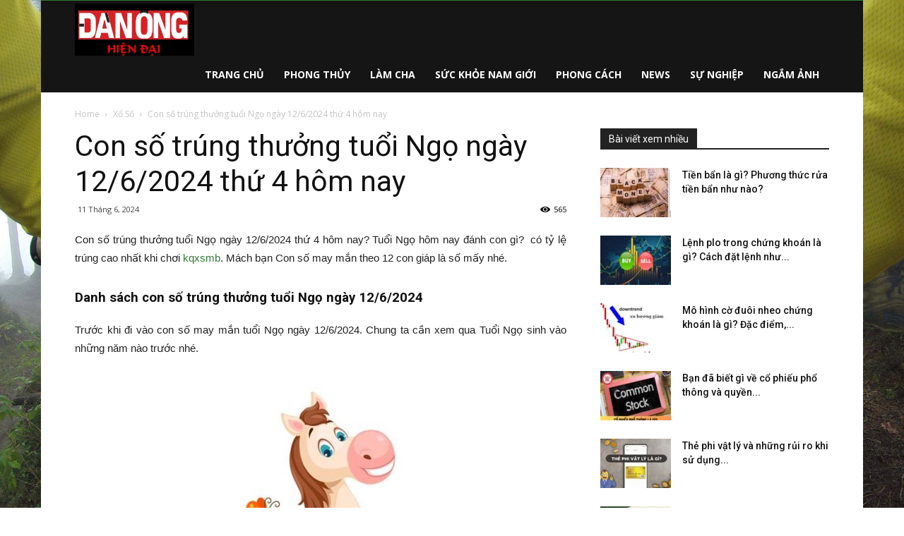

--- FILE ---
content_type: text/html; charset=UTF-8
request_url: https://danonghiendai.net/con-so-trung-thuong-tuoi-ngo-ngay-12-6-2024/
body_size: 25078
content:
<!doctype html >
<!--[if IE 8]>    <html class="ie8" lang="en"> <![endif]-->
<!--[if IE 9]>    <html class="ie9" lang="en"> <![endif]-->
<!--[if gt IE 8]><!--> <html lang="vi"> <!--<![endif]-->
<head>
    <meta charset="UTF-8" />
    <meta name="viewport" content="width=device-width, initial-scale=1.0">
    <link rel="pingback" href="https://danonghiendai.net/xmlrpc.php" />
	
    <meta name='robots' content='index, follow, max-image-preview:large, max-snippet:-1, max-video-preview:-1' />
	<style>img:is([sizes="auto" i], [sizes^="auto," i]) { contain-intrinsic-size: 3000px 1500px }</style>
	<meta property="og:image" content="https://danonghiendai.net/wp-content/uploads/2024/06/con-so-may-man-tuoi-NGO-12-6-2024.jpg" />
	<!-- This site is optimized with the Yoast SEO Premium plugin v21.5 (Yoast SEO v21.5) - https://yoast.com/wordpress/plugins/seo/ -->
	<title>Con số trúng thưởng tuổi Ngọ ngày 12/6/2024 thứ 4 hôm nay</title>
	<meta name="description" content="Con số trúng thưởng tuổi Ngọ ngày 12/6/2024 thứ 4 hôm nay? Tuổi Ngọ hôm nay đánh con gì?  có tỷ lệ trúng cao nhất khi chơi kqxsmb" />
	<link rel="canonical" href="https://danonghiendai.net/con-so-trung-thuong-tuoi-ngo-ngay-12-6-2024/" />
	<meta property="og:locale" content="vi_VN" />
	<meta property="og:type" content="article" />
	<meta property="og:title" content="Con số trúng thưởng tuổi Ngọ ngày 12/6/2024 thứ 4 hôm nay" />
	<meta property="og:description" content="Con số trúng thưởng tuổi Ngọ ngày 12/6/2024 thứ 4 hôm nay? Tuổi Ngọ hôm nay đánh con gì?  có tỷ lệ trúng cao nhất khi chơi kqxsmb" />
	<meta property="og:url" content="https://danonghiendai.net/con-so-trung-thuong-tuoi-ngo-ngay-12-6-2024/" />
	<meta property="og:site_name" content="Chuyên trang đàn ông hiện đại dành riêng cho phái mạnh" />
	<meta property="article:published_time" content="2024-06-11T04:06:33+00:00" />
	<meta property="og:image" content="https://danonghiendai.net/wp-content/uploads/2024/06/con-so-may-man-tuoi-NGO-12-6-2024.jpg" />
	<meta property="og:image:width" content="600" />
	<meta property="og:image:height" content="450" />
	<meta property="og:image:type" content="image/jpeg" />
	<meta name="author" content="Adsystem" />
	<meta name="twitter:card" content="summary_large_image" />
	<meta name="twitter:label1" content="Được viết bởi" />
	<meta name="twitter:data1" content="Adsystem" />
	<meta name="twitter:label2" content="Ước tính thời gian đọc" />
	<meta name="twitter:data2" content="6 phút" />
	<!-- / Yoast SEO Premium plugin. -->


<link rel='dns-prefetch' href='//fonts.googleapis.com' />
<script type="text/javascript">
/* <![CDATA[ */
window._wpemojiSettings = {"baseUrl":"https:\/\/s.w.org\/images\/core\/emoji\/16.0.1\/72x72\/","ext":".png","svgUrl":"https:\/\/s.w.org\/images\/core\/emoji\/16.0.1\/svg\/","svgExt":".svg","source":{"concatemoji":"https:\/\/danonghiendai.net\/wp-includes\/js\/wp-emoji-release.min.js?ver=6.8.3"}};
/*! This file is auto-generated */
!function(s,n){var o,i,e;function c(e){try{var t={supportTests:e,timestamp:(new Date).valueOf()};sessionStorage.setItem(o,JSON.stringify(t))}catch(e){}}function p(e,t,n){e.clearRect(0,0,e.canvas.width,e.canvas.height),e.fillText(t,0,0);var t=new Uint32Array(e.getImageData(0,0,e.canvas.width,e.canvas.height).data),a=(e.clearRect(0,0,e.canvas.width,e.canvas.height),e.fillText(n,0,0),new Uint32Array(e.getImageData(0,0,e.canvas.width,e.canvas.height).data));return t.every(function(e,t){return e===a[t]})}function u(e,t){e.clearRect(0,0,e.canvas.width,e.canvas.height),e.fillText(t,0,0);for(var n=e.getImageData(16,16,1,1),a=0;a<n.data.length;a++)if(0!==n.data[a])return!1;return!0}function f(e,t,n,a){switch(t){case"flag":return n(e,"\ud83c\udff3\ufe0f\u200d\u26a7\ufe0f","\ud83c\udff3\ufe0f\u200b\u26a7\ufe0f")?!1:!n(e,"\ud83c\udde8\ud83c\uddf6","\ud83c\udde8\u200b\ud83c\uddf6")&&!n(e,"\ud83c\udff4\udb40\udc67\udb40\udc62\udb40\udc65\udb40\udc6e\udb40\udc67\udb40\udc7f","\ud83c\udff4\u200b\udb40\udc67\u200b\udb40\udc62\u200b\udb40\udc65\u200b\udb40\udc6e\u200b\udb40\udc67\u200b\udb40\udc7f");case"emoji":return!a(e,"\ud83e\udedf")}return!1}function g(e,t,n,a){var r="undefined"!=typeof WorkerGlobalScope&&self instanceof WorkerGlobalScope?new OffscreenCanvas(300,150):s.createElement("canvas"),o=r.getContext("2d",{willReadFrequently:!0}),i=(o.textBaseline="top",o.font="600 32px Arial",{});return e.forEach(function(e){i[e]=t(o,e,n,a)}),i}function t(e){var t=s.createElement("script");t.src=e,t.defer=!0,s.head.appendChild(t)}"undefined"!=typeof Promise&&(o="wpEmojiSettingsSupports",i=["flag","emoji"],n.supports={everything:!0,everythingExceptFlag:!0},e=new Promise(function(e){s.addEventListener("DOMContentLoaded",e,{once:!0})}),new Promise(function(t){var n=function(){try{var e=JSON.parse(sessionStorage.getItem(o));if("object"==typeof e&&"number"==typeof e.timestamp&&(new Date).valueOf()<e.timestamp+604800&&"object"==typeof e.supportTests)return e.supportTests}catch(e){}return null}();if(!n){if("undefined"!=typeof Worker&&"undefined"!=typeof OffscreenCanvas&&"undefined"!=typeof URL&&URL.createObjectURL&&"undefined"!=typeof Blob)try{var e="postMessage("+g.toString()+"("+[JSON.stringify(i),f.toString(),p.toString(),u.toString()].join(",")+"));",a=new Blob([e],{type:"text/javascript"}),r=new Worker(URL.createObjectURL(a),{name:"wpTestEmojiSupports"});return void(r.onmessage=function(e){c(n=e.data),r.terminate(),t(n)})}catch(e){}c(n=g(i,f,p,u))}t(n)}).then(function(e){for(var t in e)n.supports[t]=e[t],n.supports.everything=n.supports.everything&&n.supports[t],"flag"!==t&&(n.supports.everythingExceptFlag=n.supports.everythingExceptFlag&&n.supports[t]);n.supports.everythingExceptFlag=n.supports.everythingExceptFlag&&!n.supports.flag,n.DOMReady=!1,n.readyCallback=function(){n.DOMReady=!0}}).then(function(){return e}).then(function(){var e;n.supports.everything||(n.readyCallback(),(e=n.source||{}).concatemoji?t(e.concatemoji):e.wpemoji&&e.twemoji&&(t(e.twemoji),t(e.wpemoji)))}))}((window,document),window._wpemojiSettings);
/* ]]> */
</script>
<style id='wp-emoji-styles-inline-css' type='text/css'>

	img.wp-smiley, img.emoji {
		display: inline !important;
		border: none !important;
		box-shadow: none !important;
		height: 1em !important;
		width: 1em !important;
		margin: 0 0.07em !important;
		vertical-align: -0.1em !important;
		background: none !important;
		padding: 0 !important;
	}
</style>
<link rel='stylesheet' id='wp-block-library-css' href='https://danonghiendai.net/wp-includes/css/dist/block-library/style.min.css?ver=6.8.3' type='text/css' media='all' />
<style id='classic-theme-styles-inline-css' type='text/css'>
/*! This file is auto-generated */
.wp-block-button__link{color:#fff;background-color:#32373c;border-radius:9999px;box-shadow:none;text-decoration:none;padding:calc(.667em + 2px) calc(1.333em + 2px);font-size:1.125em}.wp-block-file__button{background:#32373c;color:#fff;text-decoration:none}
</style>
<style id='global-styles-inline-css' type='text/css'>
:root{--wp--preset--aspect-ratio--square: 1;--wp--preset--aspect-ratio--4-3: 4/3;--wp--preset--aspect-ratio--3-4: 3/4;--wp--preset--aspect-ratio--3-2: 3/2;--wp--preset--aspect-ratio--2-3: 2/3;--wp--preset--aspect-ratio--16-9: 16/9;--wp--preset--aspect-ratio--9-16: 9/16;--wp--preset--color--black: #000000;--wp--preset--color--cyan-bluish-gray: #abb8c3;--wp--preset--color--white: #ffffff;--wp--preset--color--pale-pink: #f78da7;--wp--preset--color--vivid-red: #cf2e2e;--wp--preset--color--luminous-vivid-orange: #ff6900;--wp--preset--color--luminous-vivid-amber: #fcb900;--wp--preset--color--light-green-cyan: #7bdcb5;--wp--preset--color--vivid-green-cyan: #00d084;--wp--preset--color--pale-cyan-blue: #8ed1fc;--wp--preset--color--vivid-cyan-blue: #0693e3;--wp--preset--color--vivid-purple: #9b51e0;--wp--preset--gradient--vivid-cyan-blue-to-vivid-purple: linear-gradient(135deg,rgba(6,147,227,1) 0%,rgb(155,81,224) 100%);--wp--preset--gradient--light-green-cyan-to-vivid-green-cyan: linear-gradient(135deg,rgb(122,220,180) 0%,rgb(0,208,130) 100%);--wp--preset--gradient--luminous-vivid-amber-to-luminous-vivid-orange: linear-gradient(135deg,rgba(252,185,0,1) 0%,rgba(255,105,0,1) 100%);--wp--preset--gradient--luminous-vivid-orange-to-vivid-red: linear-gradient(135deg,rgba(255,105,0,1) 0%,rgb(207,46,46) 100%);--wp--preset--gradient--very-light-gray-to-cyan-bluish-gray: linear-gradient(135deg,rgb(238,238,238) 0%,rgb(169,184,195) 100%);--wp--preset--gradient--cool-to-warm-spectrum: linear-gradient(135deg,rgb(74,234,220) 0%,rgb(151,120,209) 20%,rgb(207,42,186) 40%,rgb(238,44,130) 60%,rgb(251,105,98) 80%,rgb(254,248,76) 100%);--wp--preset--gradient--blush-light-purple: linear-gradient(135deg,rgb(255,206,236) 0%,rgb(152,150,240) 100%);--wp--preset--gradient--blush-bordeaux: linear-gradient(135deg,rgb(254,205,165) 0%,rgb(254,45,45) 50%,rgb(107,0,62) 100%);--wp--preset--gradient--luminous-dusk: linear-gradient(135deg,rgb(255,203,112) 0%,rgb(199,81,192) 50%,rgb(65,88,208) 100%);--wp--preset--gradient--pale-ocean: linear-gradient(135deg,rgb(255,245,203) 0%,rgb(182,227,212) 50%,rgb(51,167,181) 100%);--wp--preset--gradient--electric-grass: linear-gradient(135deg,rgb(202,248,128) 0%,rgb(113,206,126) 100%);--wp--preset--gradient--midnight: linear-gradient(135deg,rgb(2,3,129) 0%,rgb(40,116,252) 100%);--wp--preset--font-size--small: 13px;--wp--preset--font-size--medium: 20px;--wp--preset--font-size--large: 36px;--wp--preset--font-size--x-large: 42px;--wp--preset--spacing--20: 0.44rem;--wp--preset--spacing--30: 0.67rem;--wp--preset--spacing--40: 1rem;--wp--preset--spacing--50: 1.5rem;--wp--preset--spacing--60: 2.25rem;--wp--preset--spacing--70: 3.38rem;--wp--preset--spacing--80: 5.06rem;--wp--preset--shadow--natural: 6px 6px 9px rgba(0, 0, 0, 0.2);--wp--preset--shadow--deep: 12px 12px 50px rgba(0, 0, 0, 0.4);--wp--preset--shadow--sharp: 6px 6px 0px rgba(0, 0, 0, 0.2);--wp--preset--shadow--outlined: 6px 6px 0px -3px rgba(255, 255, 255, 1), 6px 6px rgba(0, 0, 0, 1);--wp--preset--shadow--crisp: 6px 6px 0px rgba(0, 0, 0, 1);}:where(.is-layout-flex){gap: 0.5em;}:where(.is-layout-grid){gap: 0.5em;}body .is-layout-flex{display: flex;}.is-layout-flex{flex-wrap: wrap;align-items: center;}.is-layout-flex > :is(*, div){margin: 0;}body .is-layout-grid{display: grid;}.is-layout-grid > :is(*, div){margin: 0;}:where(.wp-block-columns.is-layout-flex){gap: 2em;}:where(.wp-block-columns.is-layout-grid){gap: 2em;}:where(.wp-block-post-template.is-layout-flex){gap: 1.25em;}:where(.wp-block-post-template.is-layout-grid){gap: 1.25em;}.has-black-color{color: var(--wp--preset--color--black) !important;}.has-cyan-bluish-gray-color{color: var(--wp--preset--color--cyan-bluish-gray) !important;}.has-white-color{color: var(--wp--preset--color--white) !important;}.has-pale-pink-color{color: var(--wp--preset--color--pale-pink) !important;}.has-vivid-red-color{color: var(--wp--preset--color--vivid-red) !important;}.has-luminous-vivid-orange-color{color: var(--wp--preset--color--luminous-vivid-orange) !important;}.has-luminous-vivid-amber-color{color: var(--wp--preset--color--luminous-vivid-amber) !important;}.has-light-green-cyan-color{color: var(--wp--preset--color--light-green-cyan) !important;}.has-vivid-green-cyan-color{color: var(--wp--preset--color--vivid-green-cyan) !important;}.has-pale-cyan-blue-color{color: var(--wp--preset--color--pale-cyan-blue) !important;}.has-vivid-cyan-blue-color{color: var(--wp--preset--color--vivid-cyan-blue) !important;}.has-vivid-purple-color{color: var(--wp--preset--color--vivid-purple) !important;}.has-black-background-color{background-color: var(--wp--preset--color--black) !important;}.has-cyan-bluish-gray-background-color{background-color: var(--wp--preset--color--cyan-bluish-gray) !important;}.has-white-background-color{background-color: var(--wp--preset--color--white) !important;}.has-pale-pink-background-color{background-color: var(--wp--preset--color--pale-pink) !important;}.has-vivid-red-background-color{background-color: var(--wp--preset--color--vivid-red) !important;}.has-luminous-vivid-orange-background-color{background-color: var(--wp--preset--color--luminous-vivid-orange) !important;}.has-luminous-vivid-amber-background-color{background-color: var(--wp--preset--color--luminous-vivid-amber) !important;}.has-light-green-cyan-background-color{background-color: var(--wp--preset--color--light-green-cyan) !important;}.has-vivid-green-cyan-background-color{background-color: var(--wp--preset--color--vivid-green-cyan) !important;}.has-pale-cyan-blue-background-color{background-color: var(--wp--preset--color--pale-cyan-blue) !important;}.has-vivid-cyan-blue-background-color{background-color: var(--wp--preset--color--vivid-cyan-blue) !important;}.has-vivid-purple-background-color{background-color: var(--wp--preset--color--vivid-purple) !important;}.has-black-border-color{border-color: var(--wp--preset--color--black) !important;}.has-cyan-bluish-gray-border-color{border-color: var(--wp--preset--color--cyan-bluish-gray) !important;}.has-white-border-color{border-color: var(--wp--preset--color--white) !important;}.has-pale-pink-border-color{border-color: var(--wp--preset--color--pale-pink) !important;}.has-vivid-red-border-color{border-color: var(--wp--preset--color--vivid-red) !important;}.has-luminous-vivid-orange-border-color{border-color: var(--wp--preset--color--luminous-vivid-orange) !important;}.has-luminous-vivid-amber-border-color{border-color: var(--wp--preset--color--luminous-vivid-amber) !important;}.has-light-green-cyan-border-color{border-color: var(--wp--preset--color--light-green-cyan) !important;}.has-vivid-green-cyan-border-color{border-color: var(--wp--preset--color--vivid-green-cyan) !important;}.has-pale-cyan-blue-border-color{border-color: var(--wp--preset--color--pale-cyan-blue) !important;}.has-vivid-cyan-blue-border-color{border-color: var(--wp--preset--color--vivid-cyan-blue) !important;}.has-vivid-purple-border-color{border-color: var(--wp--preset--color--vivid-purple) !important;}.has-vivid-cyan-blue-to-vivid-purple-gradient-background{background: var(--wp--preset--gradient--vivid-cyan-blue-to-vivid-purple) !important;}.has-light-green-cyan-to-vivid-green-cyan-gradient-background{background: var(--wp--preset--gradient--light-green-cyan-to-vivid-green-cyan) !important;}.has-luminous-vivid-amber-to-luminous-vivid-orange-gradient-background{background: var(--wp--preset--gradient--luminous-vivid-amber-to-luminous-vivid-orange) !important;}.has-luminous-vivid-orange-to-vivid-red-gradient-background{background: var(--wp--preset--gradient--luminous-vivid-orange-to-vivid-red) !important;}.has-very-light-gray-to-cyan-bluish-gray-gradient-background{background: var(--wp--preset--gradient--very-light-gray-to-cyan-bluish-gray) !important;}.has-cool-to-warm-spectrum-gradient-background{background: var(--wp--preset--gradient--cool-to-warm-spectrum) !important;}.has-blush-light-purple-gradient-background{background: var(--wp--preset--gradient--blush-light-purple) !important;}.has-blush-bordeaux-gradient-background{background: var(--wp--preset--gradient--blush-bordeaux) !important;}.has-luminous-dusk-gradient-background{background: var(--wp--preset--gradient--luminous-dusk) !important;}.has-pale-ocean-gradient-background{background: var(--wp--preset--gradient--pale-ocean) !important;}.has-electric-grass-gradient-background{background: var(--wp--preset--gradient--electric-grass) !important;}.has-midnight-gradient-background{background: var(--wp--preset--gradient--midnight) !important;}.has-small-font-size{font-size: var(--wp--preset--font-size--small) !important;}.has-medium-font-size{font-size: var(--wp--preset--font-size--medium) !important;}.has-large-font-size{font-size: var(--wp--preset--font-size--large) !important;}.has-x-large-font-size{font-size: var(--wp--preset--font-size--x-large) !important;}
:where(.wp-block-post-template.is-layout-flex){gap: 1.25em;}:where(.wp-block-post-template.is-layout-grid){gap: 1.25em;}
:where(.wp-block-columns.is-layout-flex){gap: 2em;}:where(.wp-block-columns.is-layout-grid){gap: 2em;}
:root :where(.wp-block-pullquote){font-size: 1.5em;line-height: 1.6;}
</style>
<link rel='stylesheet' id='rs-plugin-settings-css' href='https://danonghiendai.net/wp-content/plugins/revslider/public/assets/css/settings.css?ver=5.4.7.2' type='text/css' media='all' />
<style id='rs-plugin-settings-inline-css' type='text/css'>
#rs-demo-id {}
</style>
<link rel='stylesheet' id='google-fonts-style-css' href='https://fonts.googleapis.com/css?family=Open+Sans%3A300italic%2C400%2C400italic%2C600%2C600italic%2C700%7CRoboto%3A300%2C400%2C400italic%2C500%2C500italic%2C700%2C900&#038;ver=8.7.4' type='text/css' media='all' />
<link rel='stylesheet' id='td-theme-css' href='https://danonghiendai.net/wp-content/themes/tintuc/style.css?ver=8.7.4' type='text/css' media='all' />
<link rel='stylesheet' id='td-theme-demo-style-css' href='https://danonghiendai.net/wp-content/themes/tintuc/includes/demos/sport/demo_style.css?ver=8.7.4' type='text/css' media='all' />
<script type="text/javascript" src="https://danonghiendai.net/wp-includes/js/jquery/jquery.min.js?ver=3.7.1" id="jquery-core-js"></script>
<script type="text/javascript" src="https://danonghiendai.net/wp-includes/js/jquery/jquery-migrate.min.js?ver=3.4.1" id="jquery-migrate-js"></script>
<script type="text/javascript" src="https://danonghiendai.net/wp-content/plugins/revslider/public/assets/js/jquery.themepunch.tools.min.js?ver=5.4.7.2" id="tp-tools-js"></script>
<script type="text/javascript" src="https://danonghiendai.net/wp-content/plugins/revslider/public/assets/js/jquery.themepunch.revolution.min.js?ver=5.4.7.2" id="revmin-js"></script>
<script type="text/javascript" id="my_loadmore-js-extra">
/* <![CDATA[ */
var misha_loadmore_params = {"ajaxurl":"https:\/\/danonghiendai.net\/wp-admin\/admin-ajax.php","posts":"{\"page\":0,\"name\":\"con-so-trung-thuong-tuoi-ngo-ngay-12-6-2024\",\"error\":\"\",\"m\":\"\",\"p\":0,\"post_parent\":\"\",\"subpost\":\"\",\"subpost_id\":\"\",\"attachment\":\"\",\"attachment_id\":0,\"pagename\":\"\",\"page_id\":0,\"second\":\"\",\"minute\":\"\",\"hour\":\"\",\"day\":0,\"monthnum\":0,\"year\":0,\"w\":0,\"category_name\":\"\",\"tag\":\"\",\"cat\":\"\",\"tag_id\":\"\",\"author\":\"\",\"author_name\":\"\",\"feed\":\"\",\"tb\":\"\",\"paged\":0,\"meta_key\":\"\",\"meta_value\":\"\",\"preview\":\"\",\"s\":\"\",\"sentence\":\"\",\"title\":\"\",\"fields\":\"all\",\"menu_order\":\"\",\"embed\":\"\",\"category__in\":[],\"category__not_in\":[],\"category__and\":[],\"post__in\":[],\"post__not_in\":[],\"post_name__in\":[],\"tag__in\":[],\"tag__not_in\":[],\"tag__and\":[],\"tag_slug__in\":[],\"tag_slug__and\":[],\"post_parent__in\":[],\"post_parent__not_in\":[],\"author__in\":[],\"author__not_in\":[],\"search_columns\":[],\"ignore_sticky_posts\":false,\"suppress_filters\":false,\"cache_results\":true,\"update_post_term_cache\":true,\"update_menu_item_cache\":false,\"lazy_load_term_meta\":true,\"update_post_meta_cache\":true,\"post_type\":\"\",\"posts_per_page\":20,\"nopaging\":false,\"comments_per_page\":\"50\",\"no_found_rows\":false,\"order\":\"DESC\"}","current_page":"1","max_page":"0"};
/* ]]> */
</script>
<script type="text/javascript" src="https://danonghiendai.net/wp-content/themes/tintuc/js/js.js?ver=6.8.3" id="my_loadmore-js"></script>
<link rel="https://api.w.org/" href="https://danonghiendai.net/wp-json/" /><link rel="alternate" title="JSON" type="application/json" href="https://danonghiendai.net/wp-json/wp/v2/posts/13761" /><meta name="generator" content="WordPress 6.8.3" />
<link rel='shortlink' href='https://danonghiendai.net/?p=13761' />
<link rel="alternate" title="oNhúng (JSON)" type="application/json+oembed" href="https://danonghiendai.net/wp-json/oembed/1.0/embed?url=https%3A%2F%2Fdanonghiendai.net%2Fcon-so-trung-thuong-tuoi-ngo-ngay-12-6-2024%2F" />
<link rel="alternate" title="oNhúng (XML)" type="text/xml+oembed" href="https://danonghiendai.net/wp-json/oembed/1.0/embed?url=https%3A%2F%2Fdanonghiendai.net%2Fcon-so-trung-thuong-tuoi-ngo-ngay-12-6-2024%2F&#038;format=xml" />


<!-- This site is optimized with the Schema plugin v1.7.9.6 - https://schema.press -->
<script type="application/ld+json">{"@context":"https:\/\/schema.org\/","@type":"BlogPosting","mainEntityOfPage":{"@type":"WebPage","@id":"https:\/\/danonghiendai.net\/con-so-trung-thuong-tuoi-ngo-ngay-12-6-2024\/"},"url":"https:\/\/danonghiendai.net\/con-so-trung-thuong-tuoi-ngo-ngay-12-6-2024\/","headline":"Con số trúng thưởng tuổi Ngọ ngày 12\/6\/2024 thứ 4 hôm nay","datePublished":"2024-06-11T11:06:33+07:00","dateModified":"2024-06-11T11:06:33+07:00","publisher":{"@type":"Organization","@id":"https:\/\/danonghiendai.net\/#organization","name":"danonghiendai","logo":{"@type":"ImageObject","url":"","width":600,"height":60}},"image":{"@type":"ImageObject","url":"https:\/\/danonghiendai.net\/wp-content\/uploads\/2024\/06\/con-so-may-man-tuoi-NGO-12-6-2024.jpg","width":696,"height":450},"articleSection":"Xổ Số","description":"Con số trúng thưởng tuổi Ngọ ngày 12\/6\/2024 thứ 4 hôm nay? Tuổi Ngọ hôm nay đánh con gì?  có tỷ lệ trúng cao nhất khi chơi kqxsmb","author":{"@type":"Person","name":"Adsystem","url":"https:\/\/danonghiendai.net\/author\/adsystem\/","image":{"@type":"ImageObject","url":"https:\/\/secure.gravatar.com\/avatar\/bdc66c40fac4aa781376c8fed2c31d34cb1e6bfcd4c77291cb342c5aac1805af?s=96&d=mm&r=g","height":96,"width":96}}}</script>

<!--[if lt IE 9]><script src="https://cdnjs.cloudflare.com/ajax/libs/html5shiv/3.7.3/html5shiv.js"></script><![endif]-->
    <meta name="generator" content="Powered by Slider Revolution 5.4.7.2 - responsive, Mobile-Friendly Slider Plugin for WordPress with comfortable drag and drop interface." />

<!-- JS generated by theme -->

<script>
    
    

	    var tdBlocksArray = []; //here we store all the items for the current page

	    //td_block class - each ajax block uses a object of this class for requests
	    function tdBlock() {
		    this.id = '';
		    this.block_type = 1; //block type id (1-234 etc)
		    this.atts = '';
		    this.td_column_number = '';
		    this.td_current_page = 1; //
		    this.post_count = 0; //from wp
		    this.found_posts = 0; //from wp
		    this.max_num_pages = 0; //from wp
		    this.td_filter_value = ''; //current live filter value
		    this.is_ajax_running = false;
		    this.td_user_action = ''; // load more or infinite loader (used by the animation)
		    this.header_color = '';
		    this.ajax_pagination_infinite_stop = ''; //show load more at page x
	    }


        // td_js_generator - mini detector
        (function(){
            var htmlTag = document.getElementsByTagName("html")[0];

	        if ( navigator.userAgent.indexOf("MSIE 10.0") > -1 ) {
                htmlTag.className += ' ie10';
            }

            if ( !!navigator.userAgent.match(/Trident.*rv\:11\./) ) {
                htmlTag.className += ' ie11';
            }

	        if ( navigator.userAgent.indexOf("Edge") > -1 ) {
                htmlTag.className += ' ieEdge';
            }

            if ( /(iPad|iPhone|iPod)/g.test(navigator.userAgent) ) {
                htmlTag.className += ' td-md-is-ios';
            }

            var user_agent = navigator.userAgent.toLowerCase();
            if ( user_agent.indexOf("android") > -1 ) {
                htmlTag.className += ' td-md-is-android';
            }

            if ( -1 !== navigator.userAgent.indexOf('Mac OS X')  ) {
                htmlTag.className += ' td-md-is-os-x';
            }

            if ( /chrom(e|ium)/.test(navigator.userAgent.toLowerCase()) ) {
               htmlTag.className += ' td-md-is-chrome';
            }

            if ( -1 !== navigator.userAgent.indexOf('Firefox') ) {
                htmlTag.className += ' td-md-is-firefox';
            }

            if ( -1 !== navigator.userAgent.indexOf('Safari') && -1 === navigator.userAgent.indexOf('Chrome') ) {
                htmlTag.className += ' td-md-is-safari';
            }

            if( -1 !== navigator.userAgent.indexOf('IEMobile') ){
                htmlTag.className += ' td-md-is-iemobile';
            }

        })();




        var tdLocalCache = {};

        ( function () {
            "use strict";

            tdLocalCache = {
                data: {},
                remove: function (resource_id) {
                    delete tdLocalCache.data[resource_id];
                },
                exist: function (resource_id) {
                    return tdLocalCache.data.hasOwnProperty(resource_id) && tdLocalCache.data[resource_id] !== null;
                },
                get: function (resource_id) {
                    return tdLocalCache.data[resource_id];
                },
                set: function (resource_id, cachedData) {
                    tdLocalCache.remove(resource_id);
                    tdLocalCache.data[resource_id] = cachedData;
                }
            };
        })();

    
    
var td_viewport_interval_list=[{"limitBottom":767,"sidebarWidth":228},{"limitBottom":1018,"sidebarWidth":300},{"limitBottom":1140,"sidebarWidth":324}];
var td_animation_stack_effect="type0";
var tds_animation_stack=true;
var td_animation_stack_specific_selectors=".entry-thumb, img";
var td_animation_stack_general_selectors=".td-animation-stack img, .td-animation-stack .entry-thumb, .post img";
var td_ajax_url="https:\/\/danonghiendai.net\/wp-admin\/admin-ajax.php?td_theme_name=Newspaper&v=8.7.4";
var td_get_template_directory_uri="https:\/\/danonghiendai.net\/wp-content\/themes\/tintuc";
var tds_snap_menu="smart_snap_always";
var tds_logo_on_sticky="show_header_logo";
var tds_header_style="6";
var td_please_wait="Please wait...";
var td_email_user_pass_incorrect="User or password incorrect!";
var td_email_user_incorrect="Email or username incorrect!";
var td_email_incorrect="Email incorrect!";
var tds_more_articles_on_post_enable="";
var tds_more_articles_on_post_time_to_wait="";
var tds_more_articles_on_post_pages_distance_from_top=0;
var tds_theme_color_site_wide="#2e7d32";
var tds_smart_sidebar="enabled";
var tdThemeName="Newspaper";
var td_magnific_popup_translation_tPrev="Previous (Left arrow key)";
var td_magnific_popup_translation_tNext="Next (Right arrow key)";
var td_magnific_popup_translation_tCounter="%curr% of %total%";
var td_magnific_popup_translation_ajax_tError="The content from %url% could not be loaded.";
var td_magnific_popup_translation_image_tError="The image #%curr% could not be loaded.";
var tdDateNamesI18n={"month_names":["Th\u00e1ng 1","Th\u00e1ng 2","Th\u00e1ng 3","Th\u00e1ng 4","Th\u00e1ng 5","Th\u00e1ng 6","Th\u00e1ng 7","Th\u00e1ng 8","Th\u00e1ng 9","Th\u00e1ng 10","Th\u00e1ng m\u01b0\u1eddi m\u1ed9t","Th\u00e1ng 12"],"month_names_short":["Th1","Th2","Th3","Th4","Th5","Th6","Th7","Th8","Th9","Th10","Th11","Th12"],"day_names":["Ch\u1ee7 Nh\u1eadt","Th\u1ee9 Hai","Th\u1ee9 Ba","Th\u1ee9 T\u01b0","Th\u1ee9 N\u0103m","Th\u1ee9 S\u00e1u","Th\u1ee9 B\u1ea3y"],"day_names_short":["CN","T2","T3","T4","T5","T6","T7"]};
var td_ad_background_click_link="";
var td_ad_background_click_target="";
</script>


<!-- Header style compiled by theme -->

<style>
    

.td-header-wrap .black-menu .sf-menu > .current-menu-item > a,
    .td-header-wrap .black-menu .sf-menu > .current-menu-ancestor > a,
    .td-header-wrap .black-menu .sf-menu > .current-category-ancestor > a,
    .td-header-wrap .black-menu .sf-menu > li > a:hover,
    .td-header-wrap .black-menu .sf-menu > .sfHover > a,
    .td-header-style-12 .td-header-menu-wrap-full,
    .sf-menu > .current-menu-item > a:after,
    .sf-menu > .current-menu-ancestor > a:after,
    .sf-menu > .current-category-ancestor > a:after,
    .sf-menu > li:hover > a:after,
    .sf-menu > .sfHover > a:after,
    .td-header-style-12 .td-affix,
    .header-search-wrap .td-drop-down-search:after,
    .header-search-wrap .td-drop-down-search .btn:hover,
    input[type=submit]:hover,
    .td-read-more a,
    .td-post-category:hover,
    .td-grid-style-1.td-hover-1 .td-big-grid-post:hover .td-post-category,
    .td-grid-style-5.td-hover-1 .td-big-grid-post:hover .td-post-category,
    .td_top_authors .td-active .td-author-post-count,
    .td_top_authors .td-active .td-author-comments-count,
    .td_top_authors .td_mod_wrap:hover .td-author-post-count,
    .td_top_authors .td_mod_wrap:hover .td-author-comments-count,
    .td-404-sub-sub-title a:hover,
    .td-search-form-widget .wpb_button:hover,
    .td-rating-bar-wrap div,
    .td_category_template_3 .td-current-sub-category,
    .dropcap,
    .td_wrapper_video_playlist .td_video_controls_playlist_wrapper,
    .wpb_default,
    .wpb_default:hover,
    .td-left-smart-list:hover,
    .td-right-smart-list:hover,
    .woocommerce-checkout .woocommerce input.button:hover,
    .woocommerce-page .woocommerce a.button:hover,
    .woocommerce-account div.woocommerce .button:hover,
    #bbpress-forums button:hover,
    .bbp_widget_login .button:hover,
    .td-footer-wrapper .td-post-category,
    .td-footer-wrapper .widget_product_search input[type="submit"]:hover,
    .woocommerce .product a.button:hover,
    .woocommerce .product #respond input#submit:hover,
    .woocommerce .checkout input#place_order:hover,
    .woocommerce .woocommerce.widget .button:hover,
    .single-product .product .summary .cart .button:hover,
    .woocommerce-cart .woocommerce table.cart .button:hover,
    .woocommerce-cart .woocommerce .shipping-calculator-form .button:hover,
    .td-next-prev-wrap a:hover,
    .td-load-more-wrap a:hover,
    .td-post-small-box a:hover,
    .page-nav .current,
    .page-nav:first-child > div,
    .td_category_template_8 .td-category-header .td-category a.td-current-sub-category,
    .td_category_template_4 .td-category-siblings .td-category a:hover,
    #bbpress-forums .bbp-pagination .current,
    #bbpress-forums #bbp-single-user-details #bbp-user-navigation li.current a,
    .td-theme-slider:hover .slide-meta-cat a,
    a.vc_btn-black:hover,
    .td-trending-now-wrapper:hover .td-trending-now-title,
    .td-scroll-up,
    .td-smart-list-button:hover,
    .td-weather-information:before,
    .td-weather-week:before,
    .td_block_exchange .td-exchange-header:before,
    .td_block_big_grid_9.td-grid-style-1 .td-post-category,
    .td_block_big_grid_9.td-grid-style-5 .td-post-category,
    .td-grid-style-6.td-hover-1 .td-module-thumb:after,
    .td-pulldown-syle-2 .td-subcat-dropdown ul:after,
    .td_block_template_9 .td-block-title:after,
    .td_block_template_15 .td-block-title:before,
    div.wpforms-container .wpforms-form div.wpforms-submit-container button[type=submit] {
        background-color: #2e7d32;
    }

    .td_block_template_4 .td-related-title .td-cur-simple-item:before {
        border-color: #2e7d32 transparent transparent transparent !important;
    }

    .woocommerce .woocommerce-message .button:hover,
    .woocommerce .woocommerce-error .button:hover,
    .woocommerce .woocommerce-info .button:hover {
        background-color: #2e7d32 !important;
    }
    
    
    .td_block_template_4 .td-related-title .td-cur-simple-item,
    .td_block_template_3 .td-related-title .td-cur-simple-item,
    .td_block_template_9 .td-related-title:after {
        background-color: #2e7d32;
    }

    .woocommerce .product .onsale,
    .woocommerce.widget .ui-slider .ui-slider-handle {
        background: none #2e7d32;
    }

    .woocommerce.widget.widget_layered_nav_filters ul li a {
        background: none repeat scroll 0 0 #2e7d32 !important;
    }

    a,
    cite a:hover,
    .td_mega_menu_sub_cats .cur-sub-cat,
    .td-mega-span h3 a:hover,
    .td_mod_mega_menu:hover .entry-title a,
    .header-search-wrap .result-msg a:hover,
    .td-header-top-menu .td-drop-down-search .td_module_wrap:hover .entry-title a,
    .td-header-top-menu .td-icon-search:hover,
    .td-header-wrap .result-msg a:hover,
    .top-header-menu li a:hover,
    .top-header-menu .current-menu-item > a,
    .top-header-menu .current-menu-ancestor > a,
    .top-header-menu .current-category-ancestor > a,
    .td-social-icon-wrap > a:hover,
    .td-header-sp-top-widget .td-social-icon-wrap a:hover,
    .td-page-content blockquote p,
    .td-post-content blockquote p,
    .mce-content-body blockquote p,
    .comment-content blockquote p,
    .wpb_text_column blockquote p,
    .td_block_text_with_title blockquote p,
    .td_module_wrap:hover .entry-title a,
    .td-subcat-filter .td-subcat-list a:hover,
    .td-subcat-filter .td-subcat-dropdown a:hover,
    .td_quote_on_blocks,
    .dropcap2,
    .dropcap3,
    .td_top_authors .td-active .td-authors-name a,
    .td_top_authors .td_mod_wrap:hover .td-authors-name a,
    .td-post-next-prev-content a:hover,
    .author-box-wrap .td-author-social a:hover,
    .td-author-name a:hover,
    .td-author-url a:hover,
    .td_mod_related_posts:hover h3 > a,
    .td-post-template-11 .td-related-title .td-related-left:hover,
    .td-post-template-11 .td-related-title .td-related-right:hover,
    .td-post-template-11 .td-related-title .td-cur-simple-item,
    .td-post-template-11 .td_block_related_posts .td-next-prev-wrap a:hover,
    .comment-reply-link:hover,
    .logged-in-as a:hover,
    #cancel-comment-reply-link:hover,
    .td-search-query,
    .td-category-header .td-pulldown-category-filter-link:hover,
    .td-category-siblings .td-subcat-dropdown a:hover,
    .td-category-siblings .td-subcat-dropdown a.td-current-sub-category,
    .widget a:hover,
    .td_wp_recentcomments a:hover,
    .archive .widget_archive .current,
    .archive .widget_archive .current a,
    .widget_calendar tfoot a:hover,
    .woocommerce a.added_to_cart:hover,
    .woocommerce-account .woocommerce-MyAccount-navigation a:hover,
    #bbpress-forums li.bbp-header .bbp-reply-content span a:hover,
    #bbpress-forums .bbp-forum-freshness a:hover,
    #bbpress-forums .bbp-topic-freshness a:hover,
    #bbpress-forums .bbp-forums-list li a:hover,
    #bbpress-forums .bbp-forum-title:hover,
    #bbpress-forums .bbp-topic-permalink:hover,
    #bbpress-forums .bbp-topic-started-by a:hover,
    #bbpress-forums .bbp-topic-started-in a:hover,
    #bbpress-forums .bbp-body .super-sticky li.bbp-topic-title .bbp-topic-permalink,
    #bbpress-forums .bbp-body .sticky li.bbp-topic-title .bbp-topic-permalink,
    .widget_display_replies .bbp-author-name,
    .widget_display_topics .bbp-author-name,
    .footer-text-wrap .footer-email-wrap a,
    .td-subfooter-menu li a:hover,
    .footer-social-wrap a:hover,
    a.vc_btn-black:hover,
    .td-smart-list-dropdown-wrap .td-smart-list-button:hover,
    .td_module_17 .td-read-more a:hover,
    .td_module_18 .td-read-more a:hover,
    .td_module_19 .td-post-author-name a:hover,
    .td-instagram-user a,
    .td-pulldown-syle-2 .td-subcat-dropdown:hover .td-subcat-more span,
    .td-pulldown-syle-2 .td-subcat-dropdown:hover .td-subcat-more i,
    .td-pulldown-syle-3 .td-subcat-dropdown:hover .td-subcat-more span,
    .td-pulldown-syle-3 .td-subcat-dropdown:hover .td-subcat-more i,
    .td-block-title-wrap .td-wrapper-pulldown-filter .td-pulldown-filter-display-option:hover,
    .td-block-title-wrap .td-wrapper-pulldown-filter .td-pulldown-filter-display-option:hover i,
    .td-block-title-wrap .td-wrapper-pulldown-filter .td-pulldown-filter-link:hover,
    .td-block-title-wrap .td-wrapper-pulldown-filter .td-pulldown-filter-item .td-cur-simple-item,
    .td_block_template_2 .td-related-title .td-cur-simple-item,
    .td_block_template_5 .td-related-title .td-cur-simple-item,
    .td_block_template_6 .td-related-title .td-cur-simple-item,
    .td_block_template_7 .td-related-title .td-cur-simple-item,
    .td_block_template_8 .td-related-title .td-cur-simple-item,
    .td_block_template_9 .td-related-title .td-cur-simple-item,
    .td_block_template_10 .td-related-title .td-cur-simple-item,
    .td_block_template_11 .td-related-title .td-cur-simple-item,
    .td_block_template_12 .td-related-title .td-cur-simple-item,
    .td_block_template_13 .td-related-title .td-cur-simple-item,
    .td_block_template_14 .td-related-title .td-cur-simple-item,
    .td_block_template_15 .td-related-title .td-cur-simple-item,
    .td_block_template_16 .td-related-title .td-cur-simple-item,
    .td_block_template_17 .td-related-title .td-cur-simple-item,
    .td-theme-wrap .sf-menu ul .td-menu-item > a:hover,
    .td-theme-wrap .sf-menu ul .sfHover > a,
    .td-theme-wrap .sf-menu ul .current-menu-ancestor > a,
    .td-theme-wrap .sf-menu ul .current-category-ancestor > a,
    .td-theme-wrap .sf-menu ul .current-menu-item > a,
    .td_outlined_btn {
        color: #2e7d32;
    }

    a.vc_btn-black.vc_btn_square_outlined:hover,
    a.vc_btn-black.vc_btn_outlined:hover,
    .td-mega-menu-page .wpb_content_element ul li a:hover,
    .td-theme-wrap .td-aj-search-results .td_module_wrap:hover .entry-title a,
    .td-theme-wrap .header-search-wrap .result-msg a:hover {
        color: #2e7d32 !important;
    }

    .td-next-prev-wrap a:hover,
    .td-load-more-wrap a:hover,
    .td-post-small-box a:hover,
    .page-nav .current,
    .page-nav:first-child > div,
    .td_category_template_8 .td-category-header .td-category a.td-current-sub-category,
    .td_category_template_4 .td-category-siblings .td-category a:hover,
    #bbpress-forums .bbp-pagination .current,
    .post .td_quote_box,
    .page .td_quote_box,
    a.vc_btn-black:hover,
    .td_block_template_5 .td-block-title > *,
    .td_outlined_btn {
        border-color: #2e7d32;
    }

    .td_wrapper_video_playlist .td_video_currently_playing:after {
        border-color: #2e7d32 !important;
    }

    .header-search-wrap .td-drop-down-search:before {
        border-color: transparent transparent #2e7d32 transparent;
    }

    .block-title > span,
    .block-title > a,
    .block-title > label,
    .widgettitle,
    .widgettitle:after,
    .td-trending-now-title,
    .td-trending-now-wrapper:hover .td-trending-now-title,
    .wpb_tabs li.ui-tabs-active a,
    .wpb_tabs li:hover a,
    .vc_tta-container .vc_tta-color-grey.vc_tta-tabs-position-top.vc_tta-style-classic .vc_tta-tabs-container .vc_tta-tab.vc_active > a,
    .vc_tta-container .vc_tta-color-grey.vc_tta-tabs-position-top.vc_tta-style-classic .vc_tta-tabs-container .vc_tta-tab:hover > a,
    .td_block_template_1 .td-related-title .td-cur-simple-item,
    .woocommerce .product .products h2:not(.woocommerce-loop-product__title),
    .td-subcat-filter .td-subcat-dropdown:hover .td-subcat-more, 
    .td_3D_btn,
    .td_shadow_btn,
    .td_default_btn,
    .td_round_btn, 
    .td_outlined_btn:hover {
    	background-color: #2e7d32;
    }

    .woocommerce div.product .woocommerce-tabs ul.tabs li.active {
    	background-color: #2e7d32 !important;
    }

    .block-title,
    .td_block_template_1 .td-related-title,
    .wpb_tabs .wpb_tabs_nav,
    .vc_tta-container .vc_tta-color-grey.vc_tta-tabs-position-top.vc_tta-style-classic .vc_tta-tabs-container,
    .woocommerce div.product .woocommerce-tabs ul.tabs:before {
        border-color: #2e7d32;
    }
    .td_block_wrap .td-subcat-item a.td-cur-simple-item {
	    color: #2e7d32;
	}


    
    .td-grid-style-4 .entry-title
    {
        background-color: rgba(46, 125, 50, 0.7);
    }

    
    .block-title > span,
    .block-title > span > a,
    .block-title > a,
    .block-title > label,
    .widgettitle,
    .widgettitle:after,
    .td-trending-now-title,
    .td-trending-now-wrapper:hover .td-trending-now-title,
    .wpb_tabs li.ui-tabs-active a,
    .wpb_tabs li:hover a,
    .vc_tta-container .vc_tta-color-grey.vc_tta-tabs-position-top.vc_tta-style-classic .vc_tta-tabs-container .vc_tta-tab.vc_active > a,
    .vc_tta-container .vc_tta-color-grey.vc_tta-tabs-position-top.vc_tta-style-classic .vc_tta-tabs-container .vc_tta-tab:hover > a,
    .td_block_template_1 .td-related-title .td-cur-simple-item,
    .woocommerce .product .products h2:not(.woocommerce-loop-product__title),
    .td-subcat-filter .td-subcat-dropdown:hover .td-subcat-more,
    .td-weather-information:before,
    .td-weather-week:before,
    .td_block_exchange .td-exchange-header:before,
    .td-theme-wrap .td_block_template_3 .td-block-title > *,
    .td-theme-wrap .td_block_template_4 .td-block-title > *,
    .td-theme-wrap .td_block_template_7 .td-block-title > *,
    .td-theme-wrap .td_block_template_9 .td-block-title:after,
    .td-theme-wrap .td_block_template_10 .td-block-title::before,
    .td-theme-wrap .td_block_template_11 .td-block-title::before,
    .td-theme-wrap .td_block_template_11 .td-block-title::after,
    .td-theme-wrap .td_block_template_14 .td-block-title,
    .td-theme-wrap .td_block_template_15 .td-block-title:before,
    .td-theme-wrap .td_block_template_17 .td-block-title:before {
        background-color: #222222;
    }

    .woocommerce div.product .woocommerce-tabs ul.tabs li.active {
    	background-color: #222222 !important;
    }

    .block-title,
    .td_block_template_1 .td-related-title,
    .wpb_tabs .wpb_tabs_nav,
    .vc_tta-container .vc_tta-color-grey.vc_tta-tabs-position-top.vc_tta-style-classic .vc_tta-tabs-container,
    .woocommerce div.product .woocommerce-tabs ul.tabs:before,
    .td-theme-wrap .td_block_template_5 .td-block-title > *,
    .td-theme-wrap .td_block_template_17 .td-block-title,
    .td-theme-wrap .td_block_template_17 .td-block-title::before {
        border-color: #222222;
    }

    .td-theme-wrap .td_block_template_4 .td-block-title > *:before,
    .td-theme-wrap .td_block_template_17 .td-block-title::after {
        border-color: #222222 transparent transparent transparent;
    }
    
    .td-theme-wrap .td_block_template_4 .td-related-title .td-cur-simple-item:before {
        border-color: #222222 transparent transparent transparent !important;
    }

    
    .td-header-wrap .td-header-top-menu-full,
    .td-header-wrap .top-header-menu .sub-menu {
        background-color: #2e7d32;
    }
    .td-header-style-8 .td-header-top-menu-full {
        background-color: transparent;
    }
    .td-header-style-8 .td-header-top-menu-full .td-header-top-menu {
        background-color: #2e7d32;
        padding-left: 15px;
        padding-right: 15px;
    }

    .td-header-wrap .td-header-top-menu-full .td-header-top-menu,
    .td-header-wrap .td-header-top-menu-full {
        border-bottom: none;
    }


    
    .td-header-top-menu,
    .td-header-top-menu a,
    .td-header-wrap .td-header-top-menu-full .td-header-top-menu,
    .td-header-wrap .td-header-top-menu-full a,
    .td-header-style-8 .td-header-top-menu,
    .td-header-style-8 .td-header-top-menu a,
    .td-header-top-menu .td-drop-down-search .entry-title a {
        color: #ffffff;
    }

    
    .top-header-menu .current-menu-item > a,
    .top-header-menu .current-menu-ancestor > a,
    .top-header-menu .current-category-ancestor > a,
    .top-header-menu li a:hover,
    .td-header-sp-top-widget .td-icon-search:hover {
        color: #000000;
    }

    
    .td-header-wrap .td-header-sp-top-widget .td-icon-font,
    .td-header-style-7 .td-header-top-menu .td-social-icon-wrap .td-icon-font {
        color: #ffffff;
    }

    
    .td-header-wrap .td-header-sp-top-widget i.td-icon-font:hover {
        color: #000000;
    }


    
    .sf-menu > .current-menu-item > a:after,
    .sf-menu > .current-menu-ancestor > a:after,
    .sf-menu > .current-category-ancestor > a:after,
    .sf-menu > li:hover > a:after,
    .sf-menu > .sfHover > a:after,
    .td_block_mega_menu .td-next-prev-wrap a:hover,
    .td-mega-span .td-post-category:hover,
    .td-header-wrap .black-menu .sf-menu > li > a:hover,
    .td-header-wrap .black-menu .sf-menu > .current-menu-ancestor > a,
    .td-header-wrap .black-menu .sf-menu > .sfHover > a,
    .header-search-wrap .td-drop-down-search:after,
    .header-search-wrap .td-drop-down-search .btn:hover,
    .td-header-wrap .black-menu .sf-menu > .current-menu-item > a,
    .td-header-wrap .black-menu .sf-menu > .current-menu-ancestor > a,
    .td-header-wrap .black-menu .sf-menu > .current-category-ancestor > a {
        background-color: #b71319;
    }


    .td_block_mega_menu .td-next-prev-wrap a:hover {
        border-color: #b71319;
    }

    .header-search-wrap .td-drop-down-search:before {
        border-color: transparent transparent #b71319 transparent;
    }

    .td_mega_menu_sub_cats .cur-sub-cat,
    .td_mod_mega_menu:hover .entry-title a,
    .td-theme-wrap .sf-menu ul .td-menu-item > a:hover,
    .td-theme-wrap .sf-menu ul .sfHover > a,
    .td-theme-wrap .sf-menu ul .current-menu-ancestor > a,
    .td-theme-wrap .sf-menu ul .current-category-ancestor > a,
    .td-theme-wrap .sf-menu ul .current-menu-item > a {
        color: #b71319;
    }
    
    
    
    .td-menu-background:before,
    .td-search-background:before {
        background: rgba(0,0,0,0.7);
        background: -moz-linear-gradient(top, rgba(0,0,0,0.7) 0%, rgba(0,0,0,0.7) 100%);
        background: -webkit-gradient(left top, left bottom, color-stop(0%, rgba(0,0,0,0.7)), color-stop(100%, rgba(0,0,0,0.7)));
        background: -webkit-linear-gradient(top, rgba(0,0,0,0.7) 0%, rgba(0,0,0,0.7) 100%);
        background: -o-linear-gradient(top, rgba(0,0,0,0.7) 0%, @mobileu_gradient_two_mob 100%);
        background: -ms-linear-gradient(top, rgba(0,0,0,0.7) 0%, rgba(0,0,0,0.7) 100%);
        background: linear-gradient(to bottom, rgba(0,0,0,0.7) 0%, rgba(0,0,0,0.7) 100%);
        filter: progid:DXImageTransform.Microsoft.gradient( startColorstr='rgba(0,0,0,0.7)', endColorstr='rgba(0,0,0,0.7)', GradientType=0 );
    }

    
    .td-mobile-content .current-menu-item > a,
    .td-mobile-content .current-menu-ancestor > a,
    .td-mobile-content .current-category-ancestor > a,
    #td-mobile-nav .td-menu-login-section a:hover,
    #td-mobile-nav .td-register-section a:hover,
    #td-mobile-nav .td-menu-socials-wrap a:hover i,
    .td-search-close a:hover i {
        color: #eeee22;
    }

    
    .white-popup-block:after {
        background: rgba(0,0,0,0.7);
        background: -moz-linear-gradient(45deg, rgba(0,0,0,0.7) 0%, rgba(0,0,0,0.7) 100%);
        background: -webkit-gradient(left bottom, right top, color-stop(0%, rgba(0,0,0,0.7)), color-stop(100%, rgba(0,0,0,0.7)));
        background: -webkit-linear-gradient(45deg, rgba(0,0,0,0.7) 0%, rgba(0,0,0,0.7) 100%);
        background: -o-linear-gradient(45deg, rgba(0,0,0,0.7) 0%, rgba(0,0,0,0.7) 100%);
        background: -ms-linear-gradient(45deg, rgba(0,0,0,0.7) 0%, rgba(0,0,0,0.7) 100%);
        background: linear-gradient(45deg, rgba(0,0,0,0.7) 0%, rgba(0,0,0,0.7) 100%);
        filter: progid:DXImageTransform.Microsoft.gradient( startColorstr='rgba(0,0,0,0.7)', endColorstr='rgba(0,0,0,0.7)', GradientType=0 );
    }


    
    .td-menu-background,
    .td-search-background {
        background-image: url('https://danonghiendai.net/wp-content/uploads/2018/06/6-1.jpg');
    }

    
    .white-popup-block:before {
        background-image: url('https://danonghiendai.net/wp-content/uploads/2018/06/6-1.jpg');
    }

    
    ul.sf-menu > .td-menu-item > a,
    .td-theme-wrap .td-header-menu-social {
        line-height:80px;
	
    }
    
    @media (min-width: 768px) {
        .td-header-style-4 .td-main-menu-logo img,
        .td-header-style-5 .td-main-menu-logo img,
        .td-header-style-6 .td-main-menu-logo img,
        .td-header-style-7 .td-header-sp-logo img,
        .td-header-style-12 .td-main-menu-logo img {
            max-height: 80px;
        }
        .td-header-style-4 .td-main-menu-logo,
        .td-header-style-5 .td-main-menu-logo,
        .td-header-style-6 .td-main-menu-logo,
        .td-header-style-7 .td-header-sp-logo,
        .td-header-style-12 .td-main-menu-logo {
            height: 80px;
        }
        .td-header-style-4 .td-main-menu-logo a,
        .td-header-style-5 .td-main-menu-logo a,
        .td-header-style-6 .td-main-menu-logo a,
        .td-header-style-7 .td-header-sp-logo a,
        .td-header-style-7 .td-header-sp-logo img,
        .td-header-style-7 .header-search-wrap #td-header-search-button .td-icon-search,
        .td-header-style-12 .td-main-menu-logo a,
        .td-header-style-12 .td-header-menu-wrap .sf-menu > li > a {
            line-height: 80px;
        }
        .td-header-style-7 .sf-menu,
        .td-header-style-7 .td-header-menu-social {
            margin-top: 0;
        }
        .td-header-style-7 #td-top-search {
            top: 0;
            bottom: 0;
        }
        .header-search-wrap #td-header-search-button .td-icon-search,
        .header-search-wrap #td-header-search-button .td-icon-search:before {
            line-height: 80px;
        }
    }
</style>

<script type="application/ld+json">
                        {
                            "@context": "http://schema.org",
                            "@type": "BreadcrumbList",
                            "itemListElement": [{
                            "@type": "ListItem",
                            "position": 1,
                                "item": {
                                "@type": "WebSite",
                                "@id": "https://danonghiendai.net/",
                                "name": "Home"                                               
                            }
                        },{
                            "@type": "ListItem",
                            "position": 2,
                                "item": {
                                "@type": "WebPage",
                                "@id": "https://danonghiendai.net/tin-xo-so/",
                                "name": "Xổ Số"
                            }
                        },{
                            "@type": "ListItem",
                            "position": 3,
                                "item": {
                                "@type": "WebPage",
                                "@id": "https://danonghiendai.net/con-so-trung-thuong-tuoi-ngo-ngay-12-6-2024/",
                                "name": "Con số trúng thưởng tuổi Ngọ ngày 12/6/2024 thứ 4 hôm nay"                                
                            }
                        }    ]
                        }
                       </script><link rel="icon" href="https://danonghiendai.net/wp-content/uploads/2018/06/cropped-danong-32x32.jpg" sizes="32x32" />
<link rel="icon" href="https://danonghiendai.net/wp-content/uploads/2018/06/cropped-danong-192x192.jpg" sizes="192x192" />
<link rel="apple-touch-icon" href="https://danonghiendai.net/wp-content/uploads/2018/06/cropped-danong-180x180.jpg" />
<meta name="msapplication-TileImage" content="https://danonghiendai.net/wp-content/uploads/2018/06/cropped-danong-270x270.jpg" />
<script type="text/javascript">function setREVStartSize(e){									
						try{ e.c=jQuery(e.c);var i=jQuery(window).width(),t=9999,r=0,n=0,l=0,f=0,s=0,h=0;
							if(e.responsiveLevels&&(jQuery.each(e.responsiveLevels,function(e,f){f>i&&(t=r=f,l=e),i>f&&f>r&&(r=f,n=e)}),t>r&&(l=n)),f=e.gridheight[l]||e.gridheight[0]||e.gridheight,s=e.gridwidth[l]||e.gridwidth[0]||e.gridwidth,h=i/s,h=h>1?1:h,f=Math.round(h*f),"fullscreen"==e.sliderLayout){var u=(e.c.width(),jQuery(window).height());if(void 0!=e.fullScreenOffsetContainer){var c=e.fullScreenOffsetContainer.split(",");if (c) jQuery.each(c,function(e,i){u=jQuery(i).length>0?u-jQuery(i).outerHeight(!0):u}),e.fullScreenOffset.split("%").length>1&&void 0!=e.fullScreenOffset&&e.fullScreenOffset.length>0?u-=jQuery(window).height()*parseInt(e.fullScreenOffset,0)/100:void 0!=e.fullScreenOffset&&e.fullScreenOffset.length>0&&(u-=parseInt(e.fullScreenOffset,0))}f=u}else void 0!=e.minHeight&&f<e.minHeight&&(f=e.minHeight);e.c.closest(".rev_slider_wrapper").css({height:f})					
						}catch(d){console.log("Failure at Presize of Slider:"+d)}						
					};</script>
    <!-- Global site tag (gtag.js) - Google Analytics -->
    <script async src="https://www.googletagmanager.com/gtag/js?id=UA-120633677-1"></script>
    <script>
      window.dataLayer = window.dataLayer || [];
      function gtag(){dataLayer.push(arguments);}
      gtag('js', new Date());
    
      gtag('config', 'UA-120633677-1');
    </script>
	<meta name='dmca-site-verification' content='MENzbGRIZFR5SG5GL2QxVzBkUkxtemNoQlRoZEpNbDZUZUhwaG40Ym9jbz01' />
	<meta name="google-site-verification" content="MPOIRIIkq7xAcgsd8-gm6kB809Gr2PMwsld5BJ1lIcs" />
</head>

<body class="wp-singular post-template-default single single-post postid-13761 single-format-standard wp-theme-tintuc con-so-trung-thuong-tuoi-ngo-ngay-12-6-2024 global-block-template-1 td-sport-stack single_template_5 td-animation-stack-type0 td-boxed-layout" itemscope="itemscope" itemtype="https://schema.org/WebPage">

        <div class="td-scroll-up"><i class="td-icon-menu-up"></i></div>
    
    <div class="td-menu-background"></div>
<div id="td-mobile-nav">
    <div class="td-mobile-container">
        <!-- mobile menu top section -->
        <div class="td-menu-socials-wrap">
            <!-- socials -->
            <div class="td-menu-socials">
                            </div>
            <!-- close button -->
            <div class="td-mobile-close">
                <a href="#"><i class="td-icon-close-mobile"></i></a>
            </div>
        </div>

        <!-- login section -->
        
        <!-- menu section -->
        <div class="td-mobile-content">
            <div class="menu-td-demo-header-menu-container"><ul id="menu-td-demo-header-menu" class="td-mobile-main-menu"><li id="menu-item-15543" class="menu-item menu-item-type-post_type menu-item-object-page menu-item-home menu-item-first menu-item-15543"><a href="https://danonghiendai.net/">Trang chủ</a></li>
<li id="menu-item-15536" class="menu-item menu-item-type-taxonomy menu-item-object-category menu-item-15536"><a href="https://danonghiendai.net/tin-phong-thuy/">Phong Thủy</a></li>
<li id="menu-item-15537" class="menu-item menu-item-type-taxonomy menu-item-object-category menu-item-15537"><a href="https://danonghiendai.net/lam-cha/">Làm cha</a></li>
<li id="menu-item-15538" class="menu-item menu-item-type-taxonomy menu-item-object-category menu-item-15538"><a href="https://danonghiendai.net/suc-khoe-nam-gioi/">Sức khỏe nam giới</a></li>
<li id="menu-item-15539" class="menu-item menu-item-type-taxonomy menu-item-object-category menu-item-15539"><a href="https://danonghiendai.net/phong-cach/">Phong cách</a></li>
<li id="menu-item-15540" class="menu-item menu-item-type-taxonomy menu-item-object-category menu-item-15540"><a href="https://danonghiendai.net/news/">NEWS</a></li>
<li id="menu-item-15541" class="menu-item menu-item-type-taxonomy menu-item-object-category menu-item-15541"><a href="https://danonghiendai.net/su-nghiep/">Sự nghiệp</a></li>
<li id="menu-item-15542" class="menu-item menu-item-type-taxonomy menu-item-object-category menu-item-15542"><a href="https://danonghiendai.net/ngam-anh/">Ngắm ảnh</a></li>
</ul></div>        </div>
    </div>

    <!-- register/login section -->
    </div>    <div class="td-search-background"></div>
<div class="td-search-wrap-mob">
	<div class="td-drop-down-search" aria-labelledby="td-header-search-button">
		<form method="get" class="td-search-form" action="https://danonghiendai.net/">
			<!-- close button -->
			<div class="td-search-close">
				<a href="#"><i class="td-icon-close-mobile"></i></a>
			</div>
			<div role="search" class="td-search-input">
				<span>Search</span>
				<input id="td-header-search-mob" type="text" value="" name="s" autocomplete="off" />
			</div>
		</form>
		<div id="td-aj-search-mob"></div>
	</div>
</div>    
    
    <div id="td-outer-wrap" class="td-theme-wrap">
    
        <!--
Header style 6
-->


<div class="td-header-wrap td-header-style-6 ">
    
    <div class="td-header-top-menu-full td-container-wrap ">
        <div class="td-container td-header-row td-header-top-menu">
            
    <div class="top-bar-style-1">
        
<div class="td-header-sp-top-menu">


	</div>
        <div class="td-header-sp-top-widget">
    
    </div>    </div>

<!-- LOGIN MODAL -->
        </div>
    </div>

    <div class="td-header-menu-wrap-full td-container-wrap ">
        
        <div class="td-header-menu-wrap td-header-menu-no-search">
            <div class="td-container td-header-row td-header-main-menu black-menu">
                
    <div class="td-search-wrapper">
        <div id="td-top-search">
            <!-- Search -->
            <div class="header-search-wrap">
                <div class="dropdown header-search">
                    <a id="td-header-search-button-mob" href="#" role="button" class="dropdown-toggle " data-toggle="dropdown"><i class="td-icon-search"></i></a>
                </div>
            </div>
        </div>
    </div>

<div id="td-header-menu" role="navigation">
    <div id="td-top-mobile-toggle"><a href="#"><i class="td-icon-font td-icon-mobile"></i></a></div>
    <div class="td-main-menu-logo td-logo-in-menu">
        		<a class="td-mobile-logo td-sticky-header" href="https://danonghiendai.net/">
			<img src="https://danonghiendai.net/wp-content/uploads/2018/06/Untitled1-300x131.jpg" alt=""/>
		</a>
			<a class="td-header-logo td-sticky-header" href="https://danonghiendai.net/">
			<img class="td-retina-data" data-retina="https://danonghiendai.net/wp-content/uploads/2018/06/Untitled1-300x131.jpg" src="https://danonghiendai.net/wp-content/uploads/2018/06/Untitled1-300x131.jpg" alt=""/>
			<span class="td-visual-hidden">Chuyên trang đàn ông hiện đại dành riêng cho phái mạnh</span>
		</a>
	    </div>
    <div class="menu-td-demo-header-menu-container"><ul id="menu-td-demo-header-menu-1" class="sf-menu"><li class="menu-item menu-item-type-post_type menu-item-object-page menu-item-home menu-item-first td-menu-item td-normal-menu menu-item-15543"><a href="https://danonghiendai.net/">Trang chủ</a></li>
<li class="menu-item menu-item-type-taxonomy menu-item-object-category td-menu-item td-normal-menu menu-item-15536"><a href="https://danonghiendai.net/tin-phong-thuy/">Phong Thủy</a></li>
<li class="menu-item menu-item-type-taxonomy menu-item-object-category td-menu-item td-normal-menu menu-item-15537"><a href="https://danonghiendai.net/lam-cha/">Làm cha</a></li>
<li class="menu-item menu-item-type-taxonomy menu-item-object-category td-menu-item td-normal-menu menu-item-15538"><a href="https://danonghiendai.net/suc-khoe-nam-gioi/">Sức khỏe nam giới</a></li>
<li class="menu-item menu-item-type-taxonomy menu-item-object-category td-menu-item td-normal-menu menu-item-15539"><a href="https://danonghiendai.net/phong-cach/">Phong cách</a></li>
<li class="menu-item menu-item-type-taxonomy menu-item-object-category td-menu-item td-normal-menu menu-item-15540"><a href="https://danonghiendai.net/news/">NEWS</a></li>
<li class="menu-item menu-item-type-taxonomy menu-item-object-category td-menu-item td-normal-menu menu-item-15541"><a href="https://danonghiendai.net/su-nghiep/">Sự nghiệp</a></li>
<li class="menu-item menu-item-type-taxonomy menu-item-object-category td-menu-item td-normal-menu menu-item-15542"><a href="https://danonghiendai.net/ngam-anh/">Ngắm ảnh</a></li>
</ul></div></div>            </div>
        </div>
    </div>

    
</div><div class="td-main-content-wrap td-container-wrap">

    <div class="td-container td-post-template-5 ">
        <div class="td-crumb-container"><div class="entry-crumbs"><span><a title="" class="entry-crumb" href="https://danonghiendai.net/">Home</a></span> <i class="td-icon-right td-bread-sep"></i> <span><a title="View all posts in Xổ Số" class="entry-crumb" href="https://danonghiendai.net/tin-xo-so/">Xổ Số</a></span> <i class="td-icon-right td-bread-sep td-bred-no-url-last"></i> <span class="td-bred-no-url-last">Con số trúng thưởng tuổi Ngọ ngày 12/6/2024 thứ 4 hôm nay</span></div></div>
            <div class="td-pb-row">
                                            <div class="td-pb-span8 td-main-content" role="main">
                                <div class="td-ss-main-content">
                                    
    <article id="post-13761" class="post-13761 post type-post status-publish format-standard has-post-thumbnail hentry category-tin-xo-so" itemscope itemtype="https://schema.org/Article">
        <div class="td-post-header">

            
            <header class="td-post-title">
                <h1 class="entry-title">Con số trúng thưởng tuổi Ngọ ngày 12/6/2024 thứ 4 hôm nay</h1>

                

                <div class="td-module-meta-info">
                                        <span class="td-post-date td-post-date-no-dot"><time class="entry-date updated td-module-date" datetime="2024-06-11T18:06:33+07:00" >11 Tháng 6, 2024</time></span>                                        <div class="td-post-views"><i class="td-icon-views"></i><span class="td-nr-views-13761">565</span></div>                </div>

            </header>

        </div>

        

        <div class="td-post-content">
            <p dir="ltr">Con số trúng thưởng tuổi Ngọ ngày 12/6/2024 thứ 4 hôm nay? Tuổi Ngọ hôm nay đánh con gì?  có tỷ lệ trúng cao nhất khi chơi <a href="https://sxmb.vn/" data-cke-saved-href="https://sxmb.vn/">kqxsmb</a>. Mách bạn Con số may mắn theo 12 con giáp là số mấy nhé.</p>
<h2 dir="ltr">Danh sách con số trúng thưởng tuổi Ngọ ngày 12/6/2024</h2>
<p dir="ltr">Trước khi đi vào con số may mắn tuổi Ngọ ngày 12/6/2024. Chung ta cần xem qua Tuổi Ngọ sinh vào những năm nào trước nhé.</p>
<p dir="ltr"><img fetchpriority="high" decoding="async" class="aligncenter wp-image-13763 size-full" title="Danh sách con số trúng thưởng tuổi Ngọ ngày 12/6/2024" src="https://danonghiendai.net/wp-content/uploads/2024/06/12-con-giap-10.jpg" alt="Danh sách con số trúng thưởng tuổi Ngọ ngày 12/6/2024" width="600" height="450" srcset="https://danonghiendai.net/wp-content/uploads/2024/06/12-con-giap-10.jpg 600w, https://danonghiendai.net/wp-content/uploads/2024/06/12-con-giap-10-80x60.jpg 80w, https://danonghiendai.net/wp-content/uploads/2024/06/12-con-giap-10-265x198.jpg 265w, https://danonghiendai.net/wp-content/uploads/2024/06/12-con-giap-10-560x420.jpg 560w" sizes="(max-width: 600px) 100vw, 600px" /></p>
<ul dir="ltr">
<li>Năm 1954, 2014: Tuổi Giáp Ngọ</li>
<li>Năm 1966, 1906: Tuổi Bính Ngọ</li>
<li>Năm 1978, 1918: Tuổi Mậu Ngọ</li>
<li>Năm 1990, 1930: Tuổi Canh Ngọ</li>
<li>Năm 2002, 1942: Tuổi Nhâm Ngọ</li>
</ul>
<h3 dir="ltr">Con số dễ về tuổi Giáp Ngọ ngày 12/6/2024</h3>
<p dir="ltr">Theo tử vi ngày 12/6/2024, tuổi Ngọ ngày 12/6 có khá nhiều Con số đẹp với tỷ lệ về cao. Các Con số may mắn tuổi Giáp Ngọ ngày 12/6/2024 mà chúng tôi chia sẻ dưới đây nhé.</p>
<ul dir="ltr">
<li>Tuổi Giáp Ngọ &#8211; Nữ (1974) : 86 &#8211; 38 &#8211; 78 &#8211; 28 &#8211; 27 &#8211; 44</li>
<li>Tuổi Giáp Ngọ &#8211; Nam (1974) : 38 &#8211; 73 &#8211; 76 &#8211; 41 &#8211; 92 &#8211; 72</li>
</ul>
<h3 dir="ltr">Con số đẹp nên chọn tuổi Bính Ngọ (1964) ngày 12/6/2024</h3>
<p dir="ltr">Sự nghiệp của tuổi Ngọ ngày hôm nay khá thuận lợi, gặp nhiều may mắn. Cùng xem Con số dễ trúng tuổi Bính Ngọ ngày 12/6/2024 là số nào nhé.</p>
<ul dir="ltr">
<li>Tuổi Bính Ngọ &#8211; Nữ (1974) : 64 &#8211; 17 &#8211; 32 &#8211; 67 &#8211; 57 &#8211; 42</li>
<li>Tuổi Bính Ngọ &#8211; Nam (1974) : 49 &#8211; 20 &#8211; 91 &#8211; 70 &#8211; 74 &#8211; 84</li>
</ul>
<h3 dir="ltr">Con số hay về tuổi Mậu Ngọ ngày 12/6/2024</h3>
<p dir="ltr">Nếu bạn chưa biết Con số may mắn tuổi Mậu Ngọ ngày 12/6/2024 hôm nay đánh số mấy nên chọn con gì hãy xem nhanh các Con số đẹp dưới đây nhé.</p>
<ul dir="ltr">
<li>Tuổi Mậu Ngọ &#8211; Nữ (1974) : 63 &#8211; 59 &#8211; 13 &#8211; 76 &#8211; 94 &#8211; 77</li>
<li>Tuổi Mậu Ngọ &#8211; Nam (1974) : 05 &#8211; 29 &#8211; 56 &#8211; 44 &#8211; 81 &#8211; 01</li>
</ul>
<h3 dir="ltr">Con số hay về tuổi Canh Ngọ ngày 12/6/2024</h3>
<p dir="ltr">Cùng xem Con số hay trúng thưởng tuổi Canh Ngọ ngày 12/6/2024 có điểm gì đặc biệt nhé. Danh sách các Con số sẽ được chia sẻ dưới đây.</p>
<ul dir="ltr">
<li>Tuổi Canh Ngọ &#8211; Nữ (1974) : 73 &#8211; 08 &#8211; 76 &#8211; 11 &#8211; 57 &#8211; 38</li>
<li>Tuổi Canh Ngọ &#8211; Nam (1974) : 36 &#8211; 39 &#8211; 73 &#8211; 70 &#8211; 86 &#8211; 92</li>
</ul>
<h3 dir="ltr">Con số hay về tuổi Nhâm Ngọ ngày 12/6/2024</h3>
<p dir="ltr">Đối với tuổi Nhâm Ngọ cũng có khá nhiều Con số hay trúng thưởng cho hôm nay 12/6/2024 mà mọi người có thể tham khảo qua.</p>
<ul dir="ltr">
<li>Tuổi Ất Ngọ &#8211; Nữ (1974) : 20 &#8211; 55 &#8211; 48 &#8211; 64 &#8211; 77 &#8211; 09</li>
<li>Tuổi Ất Ngọ &#8211; Nam (1974) : 98 &#8211; 47 &#8211; 83 &#8211; 51 &#8211; 79 &#8211; 77</li>
</ul>
<h2 dir="ltr">Con số trúng thưởng tuổi Ngọ ngày 12/6/2024 thứ 4 hôm nay</h2>
<p dir="ltr">Con số dễ về ngày 12/6/2024 luôn thu hút sự quan tâm của nhiều người, và hôm nay, chúng ta sẽ khám phá Con số hay về tuổi Ngọ ngày 12/6/2024 cho 3 đài mở thưởng hôm nay nhé.</p>
<p dir="ltr"><img decoding="async" class="aligncenter wp-image-13762 size-full" title="Con số trúng thưởng tuổi Ngọ ngày 12/6/2024 thứ 4 hôm nay" src="https://danonghiendai.net/wp-content/uploads/2024/06/con-so-may-man-tuoi-NGO-12-6-2024.jpg" alt="Con số trúng thưởng tuổi Ngọ ngày 12/6/2024 thứ 4 hôm nay" width="600" height="450" srcset="https://danonghiendai.net/wp-content/uploads/2024/06/con-so-may-man-tuoi-NGO-12-6-2024.jpg 600w, https://danonghiendai.net/wp-content/uploads/2024/06/con-so-may-man-tuoi-NGO-12-6-2024-80x60.jpg 80w, https://danonghiendai.net/wp-content/uploads/2024/06/con-so-may-man-tuoi-NGO-12-6-2024-265x198.jpg 265w, https://danonghiendai.net/wp-content/uploads/2024/06/con-so-may-man-tuoi-NGO-12-6-2024-560x420.jpg 560w" sizes="(max-width: 600px) 100vw, 600px" /></p>
<h3 dir="ltr">Con số may mắn XSMB tuổi Ngọ ngày 12/6/2024</h3>
<ul dir="ltr">
<li>Chốt số đầu đuôi giải ĐB : 18</li>
<li>Bạch thủ lô : 45</li>
<li>Bộ số kép đẹp hôm nay hôm nay: 04 – 14</li>
<li>Bộ 2 số hay ra : 22 – 25 – 39</li>
<li>Loto Xiên đẹp 2: ( 46 – 07 ) , ( 55 – 47 ) , ( 17 – 07 )</li>
<li>Lô Xiên 3: ( 78 – 64 – 97) , ( 06 – 74 – 14 ) , ( 06 – 58 – 89 )</li>
</ul>
<p dir="ltr">Đối với kết quả XSMB anh em đừng quên tham khảo thường xuyên bảng thống kê <a href="https://sxmb.vn/xsmb-90-ngay.html" data-cke-saved-href="https://sxmb.vn/xsmb-90-ngay.html">xsmb 90 ngày</a> nhé.</p>
<h3 dir="ltr">Con số dễ trúng kết quả sổ xố Miền Nam tuổi Ngọ ngày 12/6/2024</h3>
<p dir="ltr">Danh sách Con số may mắn tuổi Ngọ ngày 12/6/2024 ngày hôm nay. Dự đoán lô VIP dễ xuất hiện cho 3 đài mở thưởng KQXSMN ngày 12/6/2024 cho 3 đài: XS Đồng Nai, XSST, xổ số Cần Thơ . Chúng tôi sẽ giúp anh em có thêm các cầu số đẹp để đánh xổ số Đồng Nai, xổ số Cần Thơ, XSST hàng tuần.</p>
<h4 dir="ltr">Con số hay trúng thưởng XS Đồng Nai ngày 12/6/2024 hôm nay</h4>
<ul dir="ltr">
<li>CẦU GIẢI TÁM: 39 &#8211; 29</li>
<li>Chốt số giải Đặc Biệt : 34 &#8211; 25</li>
<li>Cầu lô VIP: 63 – 52, 80 – 39</li>
</ul>
<h4 dir="ltr">Con số dễ trúng XS Cần Thơ ngày 12/6/2024 ngày hôm nay</h4>
<ul dir="ltr">
<li>CẦU GIẢI TÁM: 55 &#8211; 73</li>
<li>Chốt số giải Đặc Biệt : 54 &#8211; 17</li>
<li>Cầu lô VIP: 55 – 72, 21 – 65</li>
</ul>
<h4 dir="ltr">Con số hay trúng thưởng xổ số Sóc Trăng ngày 12/6/2024 hôm nay</h4>
<ul dir="ltr">
<li>CẦU GIẢI TÁM: 27 &#8211; 63</li>
<li>Chốt số giải Đặc Biệt : 25 &#8211; 69</li>
<li>Cầu lô VIP: 34 – 84, 55 – 38</li>
</ul>
<h3 dir="ltr">Con số may mắn KQSX Miền Trung tuổi Ngọ ngày 12/6/2024</h3>
<p dir="ltr">Cùng xem bộ số may mắn tuổi Ngọ ngày 12/6/2024 ngày hôm nay cho 2 đài mở thưởng kết quả SXMT đó là:xổ số Đà Nẵng, xổ số Khánh Hòa sẽ mang đến cặp số nào nhé.</p>
<h4 dir="ltr">Con số dễ về XS Đà Nẵng ngày 12/6/2024 ngày hôm nay</h4>
<ul dir="ltr">
<li>CẦU GIẢI TÁM: 11 &#8211; 78</li>
<li>Chốt số giải Đặc Biệt : 69 &#8211; 63</li>
<li>Cầu lô VIP: 50 – 21, 16 – 89</li>
</ul>
<h4 dir="ltr">Con số hay trúng thưởng xổ số Khánh Hòa ngày 12/6/2024 ngày hôm nay</h4>
<ul dir="ltr">
<li>CẦU GIẢI TÁM: 06 &#8211; 23</li>
<li>Chốt số giải Đặc Biệt : 06 &#8211; 13</li>
<li>Cầu lô VIP: 33 – 44, 98 – 03</li>
</ul>
<p dir="ltr">Trên đó là Con số trúng thưởng tuổi Ngọ ngày 12/6/2024 thứ 4 hôm nay được chúng tôi chia sẻ phân tích siêu chuẩn. Hy vọng những con số dễ trúng này sẽ giúp anh em gặp được may mắn khi tham gia chơi <a href="https://danonghiendai.net/tin-xo-so/">xổ số</a> hôm nay.</p><p>Xem thêm:&nbsp;<a href="https://danonghiendai.net/tim-hieu-con-so-may-man-nguoi-tuoi-quy-ti-ngay-29-5-2024/" title="Tìm hiểu con số may mắn người tuổi Quý Tị ngày 29/5/2024" style="color: blue;">Tìm hiểu con số may mắn người tuổi Quý Tị ngày 29/5/2024</a></p><p>Xem thêm:&nbsp;<a href="https://danonghiendai.net/con-so-may-man-tuoi-suu-20-3-2024/" title="Con số may mắn tuổi Sửu 20/3/2024 đánh ngay dễ ẵm giải" style="color: blue;">Con số may mắn tuổi Sửu 20/3/2024 đánh ngay dễ ẵm giải</a></p>
<p style="font-weight: bold;font-style: italic;">"Các con số trong bài chỉ mang tính chất tham khảo. Hãy lựa chọn các sản phẩm lô tô do Nhà nước phát hành để đảm bảo giải trí an toàn và góp phần “ích nước, lợi nhà”."</p>        </div>


        <footer>
                        
            <div class="td-post-source-tags">
                                            </div>

                                                <span class="td-page-meta" itemprop="author" itemscope itemtype="https://schema.org/Person"><meta itemprop="name" content="Adsystem"></span><meta itemprop="datePublished" content="2024-06-11T18:06:33+07:00"><meta itemprop="dateModified" content="2024-06-11T11:06:33+07:00"><meta itemscope itemprop="mainEntityOfPage" itemType="https://schema.org/WebPage" itemid="https://danonghiendai.net/con-so-trung-thuong-tuoi-ngo-ngay-12-6-2024/"/><span class="td-page-meta" itemprop="publisher" itemscope itemtype="https://schema.org/Organization"><span class="td-page-meta" itemprop="logo" itemscope itemtype="https://schema.org/ImageObject"><meta itemprop="url" content="https://danonghiendai.net/wp-content/uploads/2018/06/Untitled1-300x131.jpg"></span><meta itemprop="name" content="Chuyên trang đàn ông hiện đại dành riêng cho phái mạnh"></span><meta itemprop="headline " content="Con số trúng thưởng tuổi Ngọ ngày 12/6/2024 thứ 4 hôm nay"><span class="td-page-meta" itemprop="image" itemscope itemtype="https://schema.org/ImageObject"><meta itemprop="url" content="https://danonghiendai.net/wp-content/uploads/2024/06/con-so-may-man-tuoi-NGO-12-6-2024.jpg"><meta itemprop="width" content="600"><meta itemprop="height" content="450"></span>        </footer>

    </article> <!-- /.post -->

    <div class="td_block_wrap td_block_related_posts td_uid_2_696baa02b41ed_rand td_with_ajax_pagination td-pb-border-top td_block_template_1"  data-td-block-uid="td_uid_2_696baa02b41ed" ><script>var block_td_uid_2_696baa02b41ed = new tdBlock();
block_td_uid_2_696baa02b41ed.id = "td_uid_2_696baa02b41ed";
block_td_uid_2_696baa02b41ed.atts = '{"limit":3,"ajax_pagination":"next_prev","live_filter":"cur_post_same_categories","td_ajax_filter_type":"td_custom_related","class":"td_uid_2_696baa02b41ed_rand","td_column_number":3,"live_filter_cur_post_id":13761,"live_filter_cur_post_author":"1","block_template_id":"","header_color":"","ajax_pagination_infinite_stop":"","offset":"","td_ajax_preloading":"","td_filter_default_txt":"","td_ajax_filter_ids":"","el_class":"","color_preset":"","border_top":"","css":"","tdc_css":"","tdc_css_class":"td_uid_2_696baa02b41ed_rand","tdc_css_class_style":"td_uid_2_696baa02b41ed_rand_style"}';
block_td_uid_2_696baa02b41ed.td_column_number = "3";
block_td_uid_2_696baa02b41ed.block_type = "td_block_related_posts";
block_td_uid_2_696baa02b41ed.post_count = "3";
block_td_uid_2_696baa02b41ed.found_posts = "767";
block_td_uid_2_696baa02b41ed.header_color = "";
block_td_uid_2_696baa02b41ed.ajax_pagination_infinite_stop = "";
block_td_uid_2_696baa02b41ed.max_num_pages = "256";
tdBlocksArray.push(block_td_uid_2_696baa02b41ed);
</script><h4 class="td-related-title td-block-title"><a id="td_uid_3_696baa02baa4f" class="td-related-left td-cur-simple-item" data-td_filter_value="" data-td_block_id="td_uid_2_696baa02b41ed" href="#">Bài viết liên quan</a><a id="td_uid_4_696baa02baa55" class="td-related-right" data-td_filter_value="td_related_more_from_author" data-td_block_id="td_uid_2_696baa02b41ed" href="#">Bài viết cùng tác giả</a></h4><div id=td_uid_2_696baa02b41ed class="td_block_inner">

	<div class="td-related-row">

	<div class="td-related-span4">

        <div class="td_module_related_posts td-animation-stack td-meta-info-hide td_mod_related_posts">
            <div class="td-module-image">
                <div class="td-module-thumb"><a href="https://danonghiendai.net/con-so-tai-loc-cung-nhan-ma-ngay-18-1-2026/" rel="bookmark" class="td-image-wrap" title="Tìm ra những con số tài lộc cung Nhân Mã ngày 18/1/2026"><img width="218" height="150" class="entry-thumb" src="https://danonghiendai.net/wp-content/uploads/2026/01/Hinh-anh-cung-nhan-ma-xinh-dep-manh-me-1-218x150.jpg" srcset="https://danonghiendai.net/wp-content/uploads/2026/01/Hinh-anh-cung-nhan-ma-xinh-dep-manh-me-1-218x150.jpg 218w, https://danonghiendai.net/wp-content/uploads/2026/01/Hinh-anh-cung-nhan-ma-xinh-dep-manh-me-1-100x70.jpg 100w" sizes="(max-width: 218px) 100vw, 218px" alt="Tìm ra những con số tài lộc cung Nhân Mã ngày 18/1/2026" title="Tìm ra những con số tài lộc cung Nhân Mã ngày 18/1/2026"/></a></div>                <a href="https://danonghiendai.net/tin-xo-so/" class="td-post-category">Xổ Số</a>            </div>
            <div class="item-details">
                <h2 class="entry-title td-module-title"><a href="https://danonghiendai.net/con-so-tai-loc-cung-nhan-ma-ngay-18-1-2026/" rel="bookmark" title="Tìm ra những con số tài lộc cung Nhân Mã ngày 18/1/2026">Tìm ra những con số tài lộc cung Nhân Mã ngày 18/1/2026</a></h3>            </div>
        </div>
        
	</div> <!-- ./td-related-span4 -->

	<div class="td-related-span4">

        <div class="td_module_related_posts td-animation-stack td-meta-info-hide td_mod_related_posts">
            <div class="td-module-image">
                <div class="td-module-thumb"><a href="https://danonghiendai.net/con-so-may-man-cung-ma-ket-ngay-17-1-2026/" rel="bookmark" class="td-image-wrap" title="Dự đoán con số may mắn cung Ma Kết ngày 17/1/2026 chính xác"><img width="218" height="150" class="entry-thumb" src="https://danonghiendai.net/wp-content/uploads/2026/01/hinh-anh-bieu-tuong-cung-ma-ket_092536387-1-218x150.jpg" srcset="https://danonghiendai.net/wp-content/uploads/2026/01/hinh-anh-bieu-tuong-cung-ma-ket_092536387-1-218x150.jpg 218w, https://danonghiendai.net/wp-content/uploads/2026/01/hinh-anh-bieu-tuong-cung-ma-ket_092536387-1-100x70.jpg 100w" sizes="(max-width: 218px) 100vw, 218px" alt="con số may mắn cung Ma Kết ngày 17/1/2026" title="Dự đoán con số may mắn cung Ma Kết ngày 17/1/2026 chính xác"/></a></div>                <a href="https://danonghiendai.net/tin-xo-so/" class="td-post-category">Xổ Số</a>            </div>
            <div class="item-details">
                <h2 class="entry-title td-module-title"><a href="https://danonghiendai.net/con-so-may-man-cung-ma-ket-ngay-17-1-2026/" rel="bookmark" title="Dự đoán con số may mắn cung Ma Kết ngày 17/1/2026 chính xác">Dự đoán con số may mắn cung Ma Kết ngày 17/1/2026 chính xác</a></h3>            </div>
        </div>
        
	</div> <!-- ./td-related-span4 -->

	<div class="td-related-span4">

        <div class="td_module_related_posts td-animation-stack td-meta-info-hide td_mod_related_posts">
            <div class="td-module-image">
                <div class="td-module-thumb"><a href="https://danonghiendai.net/con-so-may-man-cung-thien-binh-ngay-17-1-2026/" rel="bookmark" class="td-image-wrap" title="Con số may mắn cung Thiên Bình ngày 17/1/2026 hút tài lộc"><img width="218" height="150" class="entry-thumb" src="https://danonghiendai.net/wp-content/uploads/2026/01/cung-thien-binh-17-1-1-218x150.jpg" srcset="https://danonghiendai.net/wp-content/uploads/2026/01/cung-thien-binh-17-1-1-218x150.jpg 218w, https://danonghiendai.net/wp-content/uploads/2026/01/cung-thien-binh-17-1-1-100x70.jpg 100w" sizes="(max-width: 218px) 100vw, 218px" alt="" title="Con số may mắn cung Thiên Bình ngày 17/1/2026 hút tài lộc"/></a></div>                <a href="https://danonghiendai.net/tin-xo-so/" class="td-post-category">Xổ Số</a>            </div>
            <div class="item-details">
                <h2 class="entry-title td-module-title"><a href="https://danonghiendai.net/con-so-may-man-cung-thien-binh-ngay-17-1-2026/" rel="bookmark" title="Con số may mắn cung Thiên Bình ngày 17/1/2026 hút tài lộc">Con số may mắn cung Thiên Bình ngày 17/1/2026 hút tài lộc</a></h3>            </div>
        </div>
        
	</div> <!-- ./td-related-span4 --></div><!--./row-fluid--></div><div class="td-next-prev-wrap"><a href="#" class="td-ajax-prev-page ajax-page-disabled" id="prev-page-td_uid_2_696baa02b41ed" data-td_block_id="td_uid_2_696baa02b41ed"><i class="td-icon-font td-icon-menu-left"></i></a><a href="#"  class="td-ajax-next-page" id="next-page-td_uid_2_696baa02b41ed" data-td_block_id="td_uid_2_696baa02b41ed"><i class="td-icon-font td-icon-menu-right"></i></a></div></div> <!-- ./block -->
                                </div>
                            </div>
                            <div class="td-pb-span4 td-main-sidebar" role="complementary">
                                <div class="td-ss-main-sidebar">
                                    <div class="td_block_wrap td_block_7 td_block_widget td_uid_5_696baa02bcf62_rand td-pb-border-top td_block_template_1 td-column-1 td_block_padding"  data-td-block-uid="td_uid_5_696baa02bcf62" ><script>var block_td_uid_5_696baa02bcf62 = new tdBlock();
block_td_uid_5_696baa02bcf62.id = "td_uid_5_696baa02bcf62";
block_td_uid_5_696baa02bcf62.atts = '{"custom_title":"B\u00e0i vi\u1ebft xem nhi\u1ec1u","custom_url":"","block_template_id":"","header_color":"#","header_text_color":"#","m6_tl":"","limit":"15","offset":"","el_class":"","post_ids":"","category_id":"","category_ids":"-343, -347, -360","tag_slug":"","autors_id":"","installed_post_types":"","sort":"popular","td_ajax_filter_type":"","td_ajax_filter_ids":"","td_filter_default_txt":"All","td_ajax_preloading":"","ajax_pagination":"","ajax_pagination_infinite_stop":"","class":"td_block_widget td_uid_5_696baa02bcf62_rand","separator":"","f_header_font_header":"","f_header_font_title":"Block header","f_header_font_settings":"","f_header_font_family":"","f_header_font_size":"","f_header_font_line_height":"","f_header_font_style":"","f_header_font_weight":"","f_header_font_transform":"","f_header_font_spacing":"","f_header_":"","f_ajax_font_title":"Ajax categories","f_ajax_font_settings":"","f_ajax_font_family":"","f_ajax_font_size":"","f_ajax_font_line_height":"","f_ajax_font_style":"","f_ajax_font_weight":"","f_ajax_font_transform":"","f_ajax_font_spacing":"","f_ajax_":"","f_more_font_title":"Load more button","f_more_font_settings":"","f_more_font_family":"","f_more_font_size":"","f_more_font_line_height":"","f_more_font_style":"","f_more_font_weight":"","f_more_font_transform":"","f_more_font_spacing":"","f_more_":"","m6f_title_font_header":"","m6f_title_font_title":"Article title","m6f_title_font_settings":"","m6f_title_font_family":"","m6f_title_font_size":"","m6f_title_font_line_height":"","m6f_title_font_style":"","m6f_title_font_weight":"","m6f_title_font_transform":"","m6f_title_font_spacing":"","m6f_title_":"","m6f_cat_font_title":"Article category tag","m6f_cat_font_settings":"","m6f_cat_font_family":"","m6f_cat_font_size":"","m6f_cat_font_line_height":"","m6f_cat_font_style":"","m6f_cat_font_weight":"","m6f_cat_font_transform":"","m6f_cat_font_spacing":"","m6f_cat_":"","m6f_meta_font_title":"Article meta info","m6f_meta_font_settings":"","m6f_meta_font_family":"","m6f_meta_font_size":"","m6f_meta_font_line_height":"","m6f_meta_font_style":"","m6f_meta_font_weight":"","m6f_meta_font_transform":"","m6f_meta_font_spacing":"","m6f_meta_":"","css":"","tdc_css":"","td_column_number":1,"color_preset":"","border_top":"","tdc_css_class":"td_uid_5_696baa02bcf62_rand","tdc_css_class_style":"td_uid_5_696baa02bcf62_rand_style"}';
block_td_uid_5_696baa02bcf62.td_column_number = "1";
block_td_uid_5_696baa02bcf62.block_type = "td_block_7";
block_td_uid_5_696baa02bcf62.post_count = "15";
block_td_uid_5_696baa02bcf62.found_posts = "479";
block_td_uid_5_696baa02bcf62.header_color = "#";
block_td_uid_5_696baa02bcf62.ajax_pagination_infinite_stop = "";
block_td_uid_5_696baa02bcf62.max_num_pages = "32";
tdBlocksArray.push(block_td_uid_5_696baa02bcf62);
</script><div class="td-block-title-wrap"><p class="block-title td-block-title"><span class="td-pulldown-size">Bài viết xem nhiều</span></p></div><div id=td_uid_5_696baa02bcf62 class="td_block_inner">

	<div class="td-block-span12">

        <div class="td_module_6 td_module_wrap td-animation-stack td-meta-info-hide">

        <div class="td-module-thumb"><a href="https://danonghiendai.net/tien-ban-la-gi/" rel="bookmark" class="td-image-wrap" title="Tiền bẩn là gì? Phương thức rửa tiền bẩn như nào?"><img width="100" height="70" class="entry-thumb" src="https://danonghiendai.net/wp-content/uploads/2023/10/black-money-1567765278071259044605-1-100x70.jpg" srcset="https://danonghiendai.net/wp-content/uploads/2023/10/black-money-1567765278071259044605-1-100x70.jpg 100w, https://danonghiendai.net/wp-content/uploads/2023/10/black-money-1567765278071259044605-1-218x150.jpg 218w" sizes="(max-width: 100px) 100vw, 100px" alt="tiền bẩn là gì" title="Tiền bẩn là gì? Phương thức rửa tiền bẩn như nào?"/></a></div>
        <div class="item-details">
            <h2 class="entry-title td-module-title"><a href="https://danonghiendai.net/tien-ban-la-gi/" rel="bookmark" title="Tiền bẩn là gì? Phương thức rửa tiền bẩn như nào?">Tiền bẩn là gì? Phương thức rửa tiền bẩn như nào?</a></h3>            <div class="td-module-meta-info">
                                                                            </div>
        </div>

        </div>

        
	</div> <!-- ./td-block-span12 -->

	<div class="td-block-span12">

        <div class="td_module_6 td_module_wrap td-animation-stack td-meta-info-hide">

        <div class="td-module-thumb"><a href="https://danonghiendai.net/lenh-plo-trong-chung-khoan-la-gi/" rel="bookmark" class="td-image-wrap" title="Lệnh plo trong chứng khoán là gì? Cách đặt lệnh như thế nào?"><img width="100" height="70" class="entry-thumb" src="https://danonghiendai.net/wp-content/uploads/2023/11/lenh-plo-la-gi-cach-dat-lenh-plo-trong-dau-tu-chung-khoan-1-100x70.jpg" srcset="https://danonghiendai.net/wp-content/uploads/2023/11/lenh-plo-la-gi-cach-dat-lenh-plo-trong-dau-tu-chung-khoan-1-100x70.jpg 100w, https://danonghiendai.net/wp-content/uploads/2023/11/lenh-plo-la-gi-cach-dat-lenh-plo-trong-dau-tu-chung-khoan-1-218x150.jpg 218w" sizes="(max-width: 100px) 100vw, 100px" alt="lệnh plo trong chứng khoán là gì" title="Lệnh plo trong chứng khoán là gì? Cách đặt lệnh như thế nào?"/></a></div>
        <div class="item-details">
            <h2 class="entry-title td-module-title"><a href="https://danonghiendai.net/lenh-plo-trong-chung-khoan-la-gi/" rel="bookmark" title="Lệnh plo trong chứng khoán là gì? Cách đặt lệnh như thế nào?">Lệnh plo trong chứng khoán là gì? Cách đặt lệnh như...</a></h3>            <div class="td-module-meta-info">
                                                                            </div>
        </div>

        </div>

        
	</div> <!-- ./td-block-span12 -->

	<div class="td-block-span12">

        <div class="td_module_6 td_module_wrap td-animation-stack td-meta-info-hide">

        <div class="td-module-thumb"><a href="https://danonghiendai.net/mo-hinh-co-duoi-nheo-chung-khoan/" rel="bookmark" class="td-image-wrap" title="Mô hình cờ đuôi nheo chứng khoán là gì? Đặc điểm, cách giao dịch?"><img width="100" height="70" class="entry-thumb" src="https://danonghiendai.net/wp-content/uploads/2023/11/mo-hinh-co-duoi-nheo-la-gi-dac-diem-cach-giao-dich-happy-live-3-100x70.jpg" srcset="https://danonghiendai.net/wp-content/uploads/2023/11/mo-hinh-co-duoi-nheo-la-gi-dac-diem-cach-giao-dich-happy-live-3-100x70.jpg 100w, https://danonghiendai.net/wp-content/uploads/2023/11/mo-hinh-co-duoi-nheo-la-gi-dac-diem-cach-giao-dich-happy-live-3-218x150.jpg 218w" sizes="(max-width: 100px) 100vw, 100px" alt="" title="Mô hình cờ đuôi nheo chứng khoán là gì? Đặc điểm, cách giao dịch?"/></a></div>
        <div class="item-details">
            <h2 class="entry-title td-module-title"><a href="https://danonghiendai.net/mo-hinh-co-duoi-nheo-chung-khoan/" rel="bookmark" title="Mô hình cờ đuôi nheo chứng khoán là gì? Đặc điểm, cách giao dịch?">Mô hình cờ đuôi nheo chứng khoán là gì? Đặc điểm,...</a></h3>            <div class="td-module-meta-info">
                                                                            </div>
        </div>

        </div>

        
	</div> <!-- ./td-block-span12 -->

	<div class="td-block-span12">

        <div class="td_module_6 td_module_wrap td-animation-stack td-meta-info-hide">

        <div class="td-module-thumb"><a href="https://danonghiendai.net/co-phieu-pho-thong-la-gi/" rel="bookmark" class="td-image-wrap" title="Bạn đã biết gì về cổ phiếu phổ thông và quyền lợi khi sở hữu cổ phiếu này"><img width="100" height="70" class="entry-thumb" src="https://danonghiendai.net/wp-content/uploads/2024/07/co-phieu-1-100x70.jpg" srcset="https://danonghiendai.net/wp-content/uploads/2024/07/co-phieu-1-100x70.jpg 100w, https://danonghiendai.net/wp-content/uploads/2024/07/co-phieu-1-218x150.jpg 218w" sizes="(max-width: 100px) 100vw, 100px" alt="Cổ phiếu phổ thông là gì?" title="Bạn đã biết gì về cổ phiếu phổ thông và quyền lợi khi sở hữu cổ phiếu này"/></a></div>
        <div class="item-details">
            <h2 class="entry-title td-module-title"><a href="https://danonghiendai.net/co-phieu-pho-thong-la-gi/" rel="bookmark" title="Bạn đã biết gì về cổ phiếu phổ thông và quyền lợi khi sở hữu cổ phiếu này">Bạn đã biết gì về cổ phiếu phổ thông và quyền...</a></h3>            <div class="td-module-meta-info">
                                                                            </div>
        </div>

        </div>

        
	</div> <!-- ./td-block-span12 -->

	<div class="td-block-span12">

        <div class="td_module_6 td_module_wrap td-animation-stack td-meta-info-hide">

        <div class="td-module-thumb"><a href="https://danonghiendai.net/the-phi-vat-ly-la-gi/" rel="bookmark" class="td-image-wrap" title="Thẻ phi vật lý và những rủi ro khi sử dụng thẻ này"><img width="100" height="70" class="entry-thumb" src="https://danonghiendai.net/wp-content/uploads/2024/08/The-phi-vat-ly-la-gi-100x70.jpg" srcset="https://danonghiendai.net/wp-content/uploads/2024/08/The-phi-vat-ly-la-gi-100x70.jpg 100w, https://danonghiendai.net/wp-content/uploads/2024/08/The-phi-vat-ly-la-gi-218x150.jpg 218w" sizes="(max-width: 100px) 100vw, 100px" alt="" title="Thẻ phi vật lý và những rủi ro khi sử dụng thẻ này"/></a></div>
        <div class="item-details">
            <h2 class="entry-title td-module-title"><a href="https://danonghiendai.net/the-phi-vat-ly-la-gi/" rel="bookmark" title="Thẻ phi vật lý và những rủi ro khi sử dụng thẻ này">Thẻ phi vật lý và những rủi ro khi sử dụng...</a></h3>            <div class="td-module-meta-info">
                                                                            </div>
        </div>

        </div>

        
	</div> <!-- ./td-block-span12 -->

	<div class="td-block-span12">

        <div class="td_module_6 td_module_wrap td-animation-stack td-meta-info-hide">

        <div class="td-module-thumb"><a href="https://danonghiendai.net/quy-tac-72-trong-dau-tu-la-gi/" rel="bookmark" class="td-image-wrap" title="Tìm hiểu về Lợi ích khi áp dụng quy tắc 72 trong đầu tư"><img width="100" height="70" class="entry-thumb" src="https://danonghiendai.net/wp-content/uploads/2024/09/quy-tac-72-trong-dau-tu-la-gi-vi-sao-ban-can-ap-dung-quy-tac-vang-nay-1-1-100x70.jpg" srcset="https://danonghiendai.net/wp-content/uploads/2024/09/quy-tac-72-trong-dau-tu-la-gi-vi-sao-ban-can-ap-dung-quy-tac-vang-nay-1-1-100x70.jpg 100w, https://danonghiendai.net/wp-content/uploads/2024/09/quy-tac-72-trong-dau-tu-la-gi-vi-sao-ban-can-ap-dung-quy-tac-vang-nay-1-1-218x150.jpg 218w" sizes="(max-width: 100px) 100vw, 100px" alt="Quy tắc 72 trong đầu tư là gì?" title="Tìm hiểu về Lợi ích khi áp dụng quy tắc 72 trong đầu tư"/></a></div>
        <div class="item-details">
            <h2 class="entry-title td-module-title"><a href="https://danonghiendai.net/quy-tac-72-trong-dau-tu-la-gi/" rel="bookmark" title="Tìm hiểu về Lợi ích khi áp dụng quy tắc 72 trong đầu tư">Tìm hiểu về Lợi ích khi áp dụng quy tắc 72...</a></h3>            <div class="td-module-meta-info">
                                                                            </div>
        </div>

        </div>

        
	</div> <!-- ./td-block-span12 -->

	<div class="td-block-span12">

        <div class="td_module_6 td_module_wrap td-animation-stack td-meta-info-hide">

        <div class="td-module-thumb"><a href="https://danonghiendai.net/lay-tuoi-con-lam-nha-duoc-khong/" rel="bookmark" class="td-image-wrap" title="Khi gia chủ xây nhà lấy tuổi con làm nhà được không?"><img width="100" height="70" class="entry-thumb" src="https://danonghiendai.net/wp-content/uploads/2024/12/lay-tuoi-con-lam-nha-duoc-khong-100x70.jpg" srcset="https://danonghiendai.net/wp-content/uploads/2024/12/lay-tuoi-con-lam-nha-duoc-khong-100x70.jpg 100w, https://danonghiendai.net/wp-content/uploads/2024/12/lay-tuoi-con-lam-nha-duoc-khong-218x150.jpg 218w" sizes="(max-width: 100px) 100vw, 100px" alt="Lấy tuổi con làm nhà được không?" title="Khi gia chủ xây nhà lấy tuổi con làm nhà được không?"/></a></div>
        <div class="item-details">
            <h2 class="entry-title td-module-title"><a href="https://danonghiendai.net/lay-tuoi-con-lam-nha-duoc-khong/" rel="bookmark" title="Khi gia chủ xây nhà lấy tuổi con làm nhà được không?">Khi gia chủ xây nhà lấy tuổi con làm nhà được...</a></h3>            <div class="td-module-meta-info">
                                                                            </div>
        </div>

        </div>

        
	</div> <!-- ./td-block-span12 -->

	<div class="td-block-span12">

        <div class="td_module_6 td_module_wrap td-animation-stack td-meta-info-hide">

        <div class="td-module-thumb"><a href="https://danonghiendai.net/tre-4-thang-ngu-bao-nhieu-tieng-la-dung-chuan/" rel="bookmark" class="td-image-wrap" title="Tìm hiểu trẻ 4 tháng ngủ bao nhiêu tiếng là đúng chuẩn?"><img width="100" height="70" class="entry-thumb" src="https://danonghiendai.net/wp-content/uploads/2025/01/6-tre-4-thang-tuoi-ngu-bao-nhieu-la-du-1-100x70.jpg" srcset="https://danonghiendai.net/wp-content/uploads/2025/01/6-tre-4-thang-tuoi-ngu-bao-nhieu-la-du-1-100x70.jpg 100w, https://danonghiendai.net/wp-content/uploads/2025/01/6-tre-4-thang-tuoi-ngu-bao-nhieu-la-du-1-218x150.jpg 218w" sizes="(max-width: 100px) 100vw, 100px" alt="trẻ 4 tháng ngủ bao nhiêu tiếng" title="Tìm hiểu trẻ 4 tháng ngủ bao nhiêu tiếng là đúng chuẩn?"/></a></div>
        <div class="item-details">
            <h2 class="entry-title td-module-title"><a href="https://danonghiendai.net/tre-4-thang-ngu-bao-nhieu-tieng-la-dung-chuan/" rel="bookmark" title="Tìm hiểu trẻ 4 tháng ngủ bao nhiêu tiếng là đúng chuẩn?">Tìm hiểu trẻ 4 tháng ngủ bao nhiêu tiếng là đúng...</a></h3>            <div class="td-module-meta-info">
                                                                            </div>
        </div>

        </div>

        
	</div> <!-- ./td-block-span12 -->

	<div class="td-block-span12">

        <div class="td_module_6 td_module_wrap td-animation-stack td-meta-info-hide">

        <div class="td-module-thumb"><a href="https://danonghiendai.net/cach-lam-toc-mem-muot-cho-nam/" rel="bookmark" class="td-image-wrap" title="Học ngay cách làm tóc mềm mượt cho nam từ chuyên gia"><img width="100" height="70" class="entry-thumb" src="https://danonghiendai.net/wp-content/uploads/2025/02/cach-lam-muot-toc-cho-nam-gioi-1-100x70.jpg" srcset="https://danonghiendai.net/wp-content/uploads/2025/02/cach-lam-muot-toc-cho-nam-gioi-1-100x70.jpg 100w, https://danonghiendai.net/wp-content/uploads/2025/02/cach-lam-muot-toc-cho-nam-gioi-1-218x150.jpg 218w" sizes="(max-width: 100px) 100vw, 100px" alt="" title="Học ngay cách làm tóc mềm mượt cho nam từ chuyên gia"/></a></div>
        <div class="item-details">
            <h2 class="entry-title td-module-title"><a href="https://danonghiendai.net/cach-lam-toc-mem-muot-cho-nam/" rel="bookmark" title="Học ngay cách làm tóc mềm mượt cho nam từ chuyên gia">Học ngay cách làm tóc mềm mượt cho nam từ chuyên...</a></h3>            <div class="td-module-meta-info">
                                                                            </div>
        </div>

        </div>

        
	</div> <!-- ./td-block-span12 -->

	<div class="td-block-span12">

        <div class="td_module_6 td_module_wrap td-animation-stack td-meta-info-hide">

        <div class="td-module-thumb"><a href="https://danonghiendai.net/cung-can-lay-cung-doai-hop-khac-trong-hon-nhan/" rel="bookmark" class="td-image-wrap" title="Tìm hiểu cung cấn lấy cung đoài hợp khắc trong hôn nhân"><img width="100" height="70" class="entry-thumb" src="https://danonghiendai.net/wp-content/uploads/2025/04/cung-can-lay-cung-doai-nhu-nao-100x70.jpg" srcset="https://danonghiendai.net/wp-content/uploads/2025/04/cung-can-lay-cung-doai-nhu-nao-100x70.jpg 100w, https://danonghiendai.net/wp-content/uploads/2025/04/cung-can-lay-cung-doai-nhu-nao-218x150.jpg 218w" sizes="(max-width: 100px) 100vw, 100px" alt="" title="Tìm hiểu cung cấn lấy cung đoài hợp khắc trong hôn nhân"/></a></div>
        <div class="item-details">
            <h2 class="entry-title td-module-title"><a href="https://danonghiendai.net/cung-can-lay-cung-doai-hop-khac-trong-hon-nhan/" rel="bookmark" title="Tìm hiểu cung cấn lấy cung đoài hợp khắc trong hôn nhân">Tìm hiểu cung cấn lấy cung đoài hợp khắc trong hôn...</a></h3>            <div class="td-module-meta-info">
                                                                            </div>
        </div>

        </div>

        
	</div> <!-- ./td-block-span12 -->

	<div class="td-block-span12">

        <div class="td_module_6 td_module_wrap td-animation-stack td-meta-info-hide">

        <div class="td-module-thumb"><a href="https://danonghiendai.net/cay-thuoc-nam-mat-gan-bo-than/" rel="bookmark" class="td-image-wrap" title="10 cây thuốc nam mát gan bổ thận được đông y khuyên dùng"><img width="100" height="70" class="entry-thumb" src="https://danonghiendai.net/wp-content/uploads/2025/06/thuoc-nam-bo-than-1-100x70.jpg" srcset="https://danonghiendai.net/wp-content/uploads/2025/06/thuoc-nam-bo-than-1-100x70.jpg 100w, https://danonghiendai.net/wp-content/uploads/2025/06/thuoc-nam-bo-than-1-218x150.jpg 218w" sizes="(max-width: 100px) 100vw, 100px" alt="cây thuốc nam mát gan bổ thận" title="10 cây thuốc nam mát gan bổ thận được đông y khuyên dùng"/></a></div>
        <div class="item-details">
            <h2 class="entry-title td-module-title"><a href="https://danonghiendai.net/cay-thuoc-nam-mat-gan-bo-than/" rel="bookmark" title="10 cây thuốc nam mát gan bổ thận được đông y khuyên dùng">10 cây thuốc nam mát gan bổ thận được đông y...</a></h3>            <div class="td-module-meta-info">
                                                                            </div>
        </div>

        </div>

        
	</div> <!-- ./td-block-span12 -->

	<div class="td-block-span12">

        <div class="td_module_6 td_module_wrap td-animation-stack td-meta-info-hide">

        <div class="td-module-thumb"><a href="https://danonghiendai.net/dau-tu-chung-khoan-can-bao-nhieu-tien-la-du/" rel="bookmark" class="td-image-wrap" title="Tham gia đầu tư chứng khoán cần bao nhiêu tiền là đủ?"><img width="100" height="70" class="entry-thumb" src="https://danonghiendai.net/wp-content/uploads/2022/07/can-bao-nhieu-tien-de-dau-tu-chung-khoan-1-100x70.jpg" srcset="https://danonghiendai.net/wp-content/uploads/2022/07/can-bao-nhieu-tien-de-dau-tu-chung-khoan-1-100x70.jpg 100w, https://danonghiendai.net/wp-content/uploads/2022/07/can-bao-nhieu-tien-de-dau-tu-chung-khoan-1-218x150.jpg 218w" sizes="(max-width: 100px) 100vw, 100px" alt="Đầu tư chứng khoán cần bao nhiêu tiền" title="Tham gia đầu tư chứng khoán cần bao nhiêu tiền là đủ?"/></a></div>
        <div class="item-details">
            <h2 class="entry-title td-module-title"><a href="https://danonghiendai.net/dau-tu-chung-khoan-can-bao-nhieu-tien-la-du/" rel="bookmark" title="Tham gia đầu tư chứng khoán cần bao nhiêu tiền là đủ?">Tham gia đầu tư chứng khoán cần bao nhiêu tiền là...</a></h3>            <div class="td-module-meta-info">
                                                                            </div>
        </div>

        </div>

        
	</div> <!-- ./td-block-span12 -->

	<div class="td-block-span12">

        <div class="td_module_6 td_module_wrap td-animation-stack td-meta-info-hide">

        <div class="td-module-thumb"><a href="https://danonghiendai.net/chiet-khau-thuong-mai-la-gi/" rel="bookmark" class="td-image-wrap" title="Chiết khấu thương mại là gì và cách hạch toán thế nào?"><img width="100" height="70" class="entry-thumb" src="https://danonghiendai.net/wp-content/uploads/2022/08/dinh-nghia-chiet-khau-thuong-mai-la-gi-1-100x70.jpg" srcset="https://danonghiendai.net/wp-content/uploads/2022/08/dinh-nghia-chiet-khau-thuong-mai-la-gi-1-100x70.jpg 100w, https://danonghiendai.net/wp-content/uploads/2022/08/dinh-nghia-chiet-khau-thuong-mai-la-gi-1-218x150.jpg 218w" sizes="(max-width: 100px) 100vw, 100px" alt="Chiết khấu thương mại là gì?" title="Chiết khấu thương mại là gì và cách hạch toán thế nào?"/></a></div>
        <div class="item-details">
            <h2 class="entry-title td-module-title"><a href="https://danonghiendai.net/chiet-khau-thuong-mai-la-gi/" rel="bookmark" title="Chiết khấu thương mại là gì và cách hạch toán thế nào?">Chiết khấu thương mại là gì và cách hạch toán thế...</a></h3>            <div class="td-module-meta-info">
                                                                            </div>
        </div>

        </div>

        
	</div> <!-- ./td-block-span12 -->

	<div class="td-block-span12">

        <div class="td_module_6 td_module_wrap td-animation-stack td-meta-info-hide">

        <div class="td-module-thumb"><a href="https://danonghiendai.net/menh-lo-bang-tho-la-gi-van-menh-cuoc-doi-ra-sao/" rel="bookmark" class="td-image-wrap" title="Mệnh Lộ Bàng Thổ là gì? Vận mệnh cuộc đời ra sao?"><img width="100" height="70" class="entry-thumb" src="https://danonghiendai.net/wp-content/uploads/2022/12/lo-bang-tho-la-gi-100x70.jpg" srcset="https://danonghiendai.net/wp-content/uploads/2022/12/lo-bang-tho-la-gi-100x70.jpg 100w, https://danonghiendai.net/wp-content/uploads/2022/12/lo-bang-tho-la-gi-218x150.jpg 218w" sizes="(max-width: 100px) 100vw, 100px" alt="" title="Mệnh Lộ Bàng Thổ là gì? Vận mệnh cuộc đời ra sao?"/></a></div>
        <div class="item-details">
            <h2 class="entry-title td-module-title"><a href="https://danonghiendai.net/menh-lo-bang-tho-la-gi-van-menh-cuoc-doi-ra-sao/" rel="bookmark" title="Mệnh Lộ Bàng Thổ là gì? Vận mệnh cuộc đời ra sao?">Mệnh Lộ Bàng Thổ là gì? Vận mệnh cuộc đời ra...</a></h3>            <div class="td-module-meta-info">
                                                                            </div>
        </div>

        </div>

        
	</div> <!-- ./td-block-span12 -->

	<div class="td-block-span12">

        <div class="td_module_6 td_module_wrap td-animation-stack td-meta-info-hide">

        <div class="td-module-thumb"><a href="https://danonghiendai.net/meo-dan-gian-giup-tre-ngu-sau-giac/" rel="bookmark" class="td-image-wrap" title="Mẹo dân gian giúp trẻ ngủ sâu giấc, không quấy khóc từ chuyên gia"><img width="100" height="70" class="entry-thumb" src="https://danonghiendai.net/wp-content/uploads/2023/03/meo-dan-gian-giup-tre-ngu-sau-giac-100x70.jpg" srcset="https://danonghiendai.net/wp-content/uploads/2023/03/meo-dan-gian-giup-tre-ngu-sau-giac-100x70.jpg 100w, https://danonghiendai.net/wp-content/uploads/2023/03/meo-dan-gian-giup-tre-ngu-sau-giac-218x150.jpg 218w" sizes="(max-width: 100px) 100vw, 100px" alt="Mẹo dân gian giúp trẻ ngủ sâu giấc, không quấy khóc từ chuyên gia" title="Mẹo dân gian giúp trẻ ngủ sâu giấc, không quấy khóc từ chuyên gia"/></a></div>
        <div class="item-details">
            <h2 class="entry-title td-module-title"><a href="https://danonghiendai.net/meo-dan-gian-giup-tre-ngu-sau-giac/" rel="bookmark" title="Mẹo dân gian giúp trẻ ngủ sâu giấc, không quấy khóc từ chuyên gia">Mẹo dân gian giúp trẻ ngủ sâu giấc, không quấy khóc...</a></h3>            <div class="td-module-meta-info">
                                                                            </div>
        </div>

        </div>

        
	</div> <!-- ./td-block-span12 --></div></div> <!-- ./block --><div class="td_block_wrap td_block_7 td_block_widget td_uid_6_696baa02c385f_rand td-pb-border-top td_block_template_1 td-column-1 td_block_padding"  data-td-block-uid="td_uid_6_696baa02c385f" ><script>var block_td_uid_6_696baa02c385f = new tdBlock();
block_td_uid_6_696baa02c385f.id = "td_uid_6_696baa02c385f";
block_td_uid_6_696baa02c385f.atts = '{"custom_title":"B\u00e0i vi\u1ebft m\u1edbi nh\u1ea5t","custom_url":"","block_template_id":"","header_color":"#","header_text_color":"#","m6_tl":"","limit":"15","offset":"","el_class":"","post_ids":"","category_id":"","category_ids":"-343, -347, -360","tag_slug":"","autors_id":"","installed_post_types":"","sort":"","td_ajax_filter_type":"","td_ajax_filter_ids":"","td_filter_default_txt":"All","td_ajax_preloading":"","ajax_pagination":"","ajax_pagination_infinite_stop":"","class":"td_block_widget td_uid_6_696baa02c385f_rand","separator":"","f_header_font_header":"","f_header_font_title":"Block header","f_header_font_settings":"","f_header_font_family":"","f_header_font_size":"","f_header_font_line_height":"","f_header_font_style":"","f_header_font_weight":"","f_header_font_transform":"","f_header_font_spacing":"","f_header_":"","f_ajax_font_title":"Ajax categories","f_ajax_font_settings":"","f_ajax_font_family":"","f_ajax_font_size":"","f_ajax_font_line_height":"","f_ajax_font_style":"","f_ajax_font_weight":"","f_ajax_font_transform":"","f_ajax_font_spacing":"","f_ajax_":"","f_more_font_title":"Load more button","f_more_font_settings":"","f_more_font_family":"","f_more_font_size":"","f_more_font_line_height":"","f_more_font_style":"","f_more_font_weight":"","f_more_font_transform":"","f_more_font_spacing":"","f_more_":"","m6f_title_font_header":"","m6f_title_font_title":"Article title","m6f_title_font_settings":"","m6f_title_font_family":"","m6f_title_font_size":"","m6f_title_font_line_height":"","m6f_title_font_style":"","m6f_title_font_weight":"","m6f_title_font_transform":"","m6f_title_font_spacing":"","m6f_title_":"","m6f_cat_font_title":"Article category tag","m6f_cat_font_settings":"","m6f_cat_font_family":"","m6f_cat_font_size":"","m6f_cat_font_line_height":"","m6f_cat_font_style":"","m6f_cat_font_weight":"","m6f_cat_font_transform":"","m6f_cat_font_spacing":"","m6f_cat_":"","m6f_meta_font_title":"Article meta info","m6f_meta_font_settings":"","m6f_meta_font_family":"","m6f_meta_font_size":"","m6f_meta_font_line_height":"","m6f_meta_font_style":"","m6f_meta_font_weight":"","m6f_meta_font_transform":"","m6f_meta_font_spacing":"","m6f_meta_":"","css":"","tdc_css":"","td_column_number":1,"color_preset":"","border_top":"","tdc_css_class":"td_uid_6_696baa02c385f_rand","tdc_css_class_style":"td_uid_6_696baa02c385f_rand_style"}';
block_td_uid_6_696baa02c385f.td_column_number = "1";
block_td_uid_6_696baa02c385f.block_type = "td_block_7";
block_td_uid_6_696baa02c385f.post_count = "15";
block_td_uid_6_696baa02c385f.found_posts = "479";
block_td_uid_6_696baa02c385f.header_color = "#";
block_td_uid_6_696baa02c385f.ajax_pagination_infinite_stop = "";
block_td_uid_6_696baa02c385f.max_num_pages = "32";
tdBlocksArray.push(block_td_uid_6_696baa02c385f);
</script><div class="td-block-title-wrap"><p class="block-title td-block-title"><span class="td-pulldown-size">Bài viết mới nhất</span></p></div><div id=td_uid_6_696baa02c385f class="td_block_inner">

	<div class="td-block-span12">

        <div class="td_module_6 td_module_wrap td-animation-stack td-meta-info-hide">

        <div class="td-module-thumb"><a href="https://danonghiendai.net/kham-pha-y-nghia-ten-dieu-linh/" rel="bookmark" class="td-image-wrap" title="Ý nghĩa tên Diệu Linh vẻ đẹp huyền ảo tâm hồn thanh khiết"><img width="100" height="70" class="entry-thumb" src="https://danonghiendai.net/wp-content/uploads/2025/11/y-nghia-ten-dieu-linh-100x70.jpg" srcset="https://danonghiendai.net/wp-content/uploads/2025/11/y-nghia-ten-dieu-linh-100x70.jpg 100w, https://danonghiendai.net/wp-content/uploads/2025/11/y-nghia-ten-dieu-linh-218x150.jpg 218w" sizes="(max-width: 100px) 100vw, 100px" alt="" title="Ý nghĩa tên Diệu Linh vẻ đẹp huyền ảo tâm hồn thanh khiết"/></a></div>
        <div class="item-details">
            <h2 class="entry-title td-module-title"><a href="https://danonghiendai.net/kham-pha-y-nghia-ten-dieu-linh/" rel="bookmark" title="Ý nghĩa tên Diệu Linh vẻ đẹp huyền ảo tâm hồn thanh khiết">Ý nghĩa tên Diệu Linh vẻ đẹp huyền ảo tâm hồn...</a></h3>            <div class="td-module-meta-info">
                                                                            </div>
        </div>

        </div>

        
	</div> <!-- ./td-block-span12 -->

	<div class="td-block-span12">

        <div class="td_module_6 td_module_wrap td-animation-stack td-meta-info-hide">

        <div class="td-module-thumb"><a href="https://danonghiendai.net/y-nghia-ten-cam-tu-theo-phong-thuy/" rel="bookmark" class="td-image-wrap" title="Ý nghĩa tên Cẩm Tú vẻ đẹp thanh tao phúc khí viên mãn"><img width="100" height="70" class="entry-thumb" src="https://danonghiendai.net/wp-content/uploads/2025/11/y-nghia-ten-cam-tu-100x70.jpg" srcset="https://danonghiendai.net/wp-content/uploads/2025/11/y-nghia-ten-cam-tu-100x70.jpg 100w, https://danonghiendai.net/wp-content/uploads/2025/11/y-nghia-ten-cam-tu-218x150.jpg 218w" sizes="(max-width: 100px) 100vw, 100px" alt="" title="Ý nghĩa tên Cẩm Tú vẻ đẹp thanh tao phúc khí viên mãn"/></a></div>
        <div class="item-details">
            <h2 class="entry-title td-module-title"><a href="https://danonghiendai.net/y-nghia-ten-cam-tu-theo-phong-thuy/" rel="bookmark" title="Ý nghĩa tên Cẩm Tú vẻ đẹp thanh tao phúc khí viên mãn">Ý nghĩa tên Cẩm Tú vẻ đẹp thanh tao phúc khí...</a></h3>            <div class="td-module-meta-info">
                                                                            </div>
        </div>

        </div>

        
	</div> <!-- ./td-block-span12 -->

	<div class="td-block-span12">

        <div class="td_module_6 td_module_wrap td-animation-stack td-meta-info-hide">

        <div class="td-module-thumb"><a href="https://danonghiendai.net/mat-la-khoai-mang-nhieu-phuc-khi/" rel="bookmark" class="td-image-wrap" title="Tướng mắt lá khoai mang nhiều phúc khí, dễ gặp quý nhân"><img width="100" height="70" class="entry-thumb" src="https://danonghiendai.net/wp-content/uploads/2025/11/mat-la-khai-la-gi-5-100x70.jpg" srcset="https://danonghiendai.net/wp-content/uploads/2025/11/mat-la-khai-la-gi-5-100x70.jpg 100w, https://danonghiendai.net/wp-content/uploads/2025/11/mat-la-khai-la-gi-5-218x150.jpg 218w" sizes="(max-width: 100px) 100vw, 100px" alt="mắt lá khoai" title="Tướng mắt lá khoai mang nhiều phúc khí, dễ gặp quý nhân"/></a></div>
        <div class="item-details">
            <h2 class="entry-title td-module-title"><a href="https://danonghiendai.net/mat-la-khoai-mang-nhieu-phuc-khi/" rel="bookmark" title="Tướng mắt lá khoai mang nhiều phúc khí, dễ gặp quý nhân">Tướng mắt lá khoai mang nhiều phúc khí, dễ gặp quý...</a></h3>            <div class="td-module-meta-info">
                                                                            </div>
        </div>

        </div>

        
	</div> <!-- ./td-block-span12 -->

	<div class="td-block-span12">

        <div class="td_module_6 td_module_wrap td-animation-stack td-meta-info-hide">

        <div class="td-module-thumb"><a href="https://danonghiendai.net/mat-hip-la-gi-tuong-mat-hip-tot-hay-xau/" rel="bookmark" class="td-image-wrap" title="Mắt híp là gì, giải mã tướng mắt híp và vận mệnh chủ nhân"><img width="100" height="70" class="entry-thumb" src="https://danonghiendai.net/wp-content/uploads/2025/11/kieu-toc-hop-voi-nu-gioi-mat-hip-1-100x70.jpg" srcset="https://danonghiendai.net/wp-content/uploads/2025/11/kieu-toc-hop-voi-nu-gioi-mat-hip-1-100x70.jpg 100w, https://danonghiendai.net/wp-content/uploads/2025/11/kieu-toc-hop-voi-nu-gioi-mat-hip-1-218x150.jpg 218w" sizes="(max-width: 100px) 100vw, 100px" alt="mắt híp là gì" title="Mắt híp là gì, giải mã tướng mắt híp và vận mệnh chủ nhân"/></a></div>
        <div class="item-details">
            <h2 class="entry-title td-module-title"><a href="https://danonghiendai.net/mat-hip-la-gi-tuong-mat-hip-tot-hay-xau/" rel="bookmark" title="Mắt híp là gì, giải mã tướng mắt híp và vận mệnh chủ nhân">Mắt híp là gì, giải mã tướng mắt híp và vận...</a></h3>            <div class="td-module-meta-info">
                                                                            </div>
        </div>

        </div>

        
	</div> <!-- ./td-block-span12 -->

	<div class="td-block-span12">

        <div class="td_module_6 td_module_wrap td-animation-stack td-meta-info-hide">

        <div class="td-module-thumb"><a href="https://danonghiendai.net/y-nghia-not-ruoi-o-cam-phai-nam-nu/" rel="bookmark" class="td-image-wrap" title="ý nghĩa nốt ruồi ở cằm phải nam nữ may mắn hay thử thách"><img width="100" height="70" class="entry-thumb" src="https://danonghiendai.net/wp-content/uploads/2025/10/not-ruoi-o-cam-phai-100x70.jpg" srcset="https://danonghiendai.net/wp-content/uploads/2025/10/not-ruoi-o-cam-phai-100x70.jpg 100w, https://danonghiendai.net/wp-content/uploads/2025/10/not-ruoi-o-cam-phai-218x150.jpg 218w" sizes="(max-width: 100px) 100vw, 100px" alt="" title="ý nghĩa nốt ruồi ở cằm phải nam nữ may mắn hay thử thách"/></a></div>
        <div class="item-details">
            <h2 class="entry-title td-module-title"><a href="https://danonghiendai.net/y-nghia-not-ruoi-o-cam-phai-nam-nu/" rel="bookmark" title="ý nghĩa nốt ruồi ở cằm phải nam nữ may mắn hay thử thách">ý nghĩa nốt ruồi ở cằm phải nam nữ may mắn...</a></h3>            <div class="td-module-meta-info">
                                                                            </div>
        </div>

        </div>

        
	</div> <!-- ./td-block-span12 -->

	<div class="td-block-span12">

        <div class="td_module_6 td_module_wrap td-animation-stack td-meta-info-hide">

        <div class="td-module-thumb"><a href="https://danonghiendai.net/bi-an-not-ruoi-o-got-chan-trai-phai-nam/" rel="bookmark" class="td-image-wrap" title="Bí ẩn nốt ruồi ở gót chân trái phải nam giới ít ai biết"><img width="100" height="70" class="entry-thumb" src="https://danonghiendai.net/wp-content/uploads/2025/10/mun-ruoi-o-got-chan-nam-noi-dieu-gi-100x70.jpg" srcset="https://danonghiendai.net/wp-content/uploads/2025/10/mun-ruoi-o-got-chan-nam-noi-dieu-gi-100x70.jpg 100w, https://danonghiendai.net/wp-content/uploads/2025/10/mun-ruoi-o-got-chan-nam-noi-dieu-gi-218x150.jpg 218w" sizes="(max-width: 100px) 100vw, 100px" alt="" title="Bí ẩn nốt ruồi ở gót chân trái phải nam giới ít ai biết"/></a></div>
        <div class="item-details">
            <h2 class="entry-title td-module-title"><a href="https://danonghiendai.net/bi-an-not-ruoi-o-got-chan-trai-phai-nam/" rel="bookmark" title="Bí ẩn nốt ruồi ở gót chân trái phải nam giới ít ai biết">Bí ẩn nốt ruồi ở gót chân trái phải nam giới...</a></h3>            <div class="td-module-meta-info">
                                                                            </div>
        </div>

        </div>

        
	</div> <!-- ./td-block-span12 -->

	<div class="td-block-span12">

        <div class="td_module_6 td_module_wrap td-animation-stack td-meta-info-hide">

        <div class="td-module-thumb"><a href="https://danonghiendai.net/xem-tuong-not-ruoi-ba-vai-trai-phai/" rel="bookmark" class="td-image-wrap" title="Xem tướng nốt ruồi ở bả vai trái và phải nam nữ đoán mệnh"><img width="100" height="70" class="entry-thumb" src="https://danonghiendai.net/wp-content/uploads/2025/10/not-ruoi-o-vai-2-1-100x70.jpg" srcset="https://danonghiendai.net/wp-content/uploads/2025/10/not-ruoi-o-vai-2-1-100x70.jpg 100w, https://danonghiendai.net/wp-content/uploads/2025/10/not-ruoi-o-vai-2-1-218x150.jpg 218w" sizes="(max-width: 100px) 100vw, 100px" alt="nốt ruồi bả vai" title="Xem tướng nốt ruồi ở bả vai trái và phải nam nữ đoán mệnh"/></a></div>
        <div class="item-details">
            <h2 class="entry-title td-module-title"><a href="https://danonghiendai.net/xem-tuong-not-ruoi-ba-vai-trai-phai/" rel="bookmark" title="Xem tướng nốt ruồi ở bả vai trái và phải nam nữ đoán mệnh">Xem tướng nốt ruồi ở bả vai trái và phải nam...</a></h3>            <div class="td-module-meta-info">
                                                                            </div>
        </div>

        </div>

        
	</div> <!-- ./td-block-span12 -->

	<div class="td-block-span12">

        <div class="td_module_6 td_module_wrap td-animation-stack td-meta-info-hide">

        <div class="td-module-thumb"><a href="https://danonghiendai.net/boi-not-ruoi-o-duoi-long-may-phai-trai-nam/" rel="bookmark" class="td-image-wrap" title="Bói nốt ruồi ở đuôi lông mày phải, trái nam dự đoán gì?"><img width="100" height="70" class="entry-thumb" src="https://danonghiendai.net/wp-content/uploads/2025/10/not-ruoi-tren-long-may-5-1-100x70.jpg" srcset="https://danonghiendai.net/wp-content/uploads/2025/10/not-ruoi-tren-long-may-5-1-100x70.jpg 100w, https://danonghiendai.net/wp-content/uploads/2025/10/not-ruoi-tren-long-may-5-1-218x150.jpg 218w" sizes="(max-width: 100px) 100vw, 100px" alt="nốt ruồi ở đuôi lông mày phải nam" title="Bói nốt ruồi ở đuôi lông mày phải, trái nam dự đoán gì?"/></a></div>
        <div class="item-details">
            <h2 class="entry-title td-module-title"><a href="https://danonghiendai.net/boi-not-ruoi-o-duoi-long-may-phai-trai-nam/" rel="bookmark" title="Bói nốt ruồi ở đuôi lông mày phải, trái nam dự đoán gì?">Bói nốt ruồi ở đuôi lông mày phải, trái nam dự...</a></h3>            <div class="td-module-meta-info">
                                                                            </div>
        </div>

        </div>

        
	</div> <!-- ./td-block-span12 -->

	<div class="td-block-span12">

        <div class="td_module_6 td_module_wrap td-animation-stack td-meta-info-hide">

        <div class="td-module-thumb"><a href="https://danonghiendai.net/he-lo-cung-su-tu-hop-voi-cung-nao/" rel="bookmark" class="td-image-wrap" title="Cung Sư Tử hợp với cung nào trong tình yêu, sự nghiệp?"><img width="100" height="70" class="entry-thumb" src="https://danonghiendai.net/wp-content/uploads/2025/10/cung-su-tu-hop-voi-cung-nao-100x70.jpg" srcset="https://danonghiendai.net/wp-content/uploads/2025/10/cung-su-tu-hop-voi-cung-nao-100x70.jpg 100w, https://danonghiendai.net/wp-content/uploads/2025/10/cung-su-tu-hop-voi-cung-nao-218x150.jpg 218w" sizes="(max-width: 100px) 100vw, 100px" alt="" title="Cung Sư Tử hợp với cung nào trong tình yêu, sự nghiệp?"/></a></div>
        <div class="item-details">
            <h2 class="entry-title td-module-title"><a href="https://danonghiendai.net/he-lo-cung-su-tu-hop-voi-cung-nao/" rel="bookmark" title="Cung Sư Tử hợp với cung nào trong tình yêu, sự nghiệp?">Cung Sư Tử hợp với cung nào trong tình yêu, sự...</a></h3>            <div class="td-module-meta-info">
                                                                            </div>
        </div>

        </div>

        
	</div> <!-- ./td-block-span12 -->

	<div class="td-block-span12">

        <div class="td_module_6 td_module_wrap td-animation-stack td-meta-info-hide">

        <div class="td-module-thumb"><a href="https://danonghiendai.net/he-lo-song-ngu-ghet-cung-nao-va-nguyen-nhan/" rel="bookmark" class="td-image-wrap" title="Hé lộ Song Ngư ghét cung nào và nguyên nhân khó dung hòa"><img width="100" height="70" class="entry-thumb" src="https://danonghiendai.net/wp-content/uploads/2025/10/song-ngu-ghet-cung-nao-100x70.jpg" srcset="https://danonghiendai.net/wp-content/uploads/2025/10/song-ngu-ghet-cung-nao-100x70.jpg 100w, https://danonghiendai.net/wp-content/uploads/2025/10/song-ngu-ghet-cung-nao-218x150.jpg 218w" sizes="(max-width: 100px) 100vw, 100px" alt="" title="Hé lộ Song Ngư ghét cung nào và nguyên nhân khó dung hòa"/></a></div>
        <div class="item-details">
            <h2 class="entry-title td-module-title"><a href="https://danonghiendai.net/he-lo-song-ngu-ghet-cung-nao-va-nguyen-nhan/" rel="bookmark" title="Hé lộ Song Ngư ghét cung nào và nguyên nhân khó dung hòa">Hé lộ Song Ngư ghét cung nào và nguyên nhân khó...</a></h3>            <div class="td-module-meta-info">
                                                                            </div>
        </div>

        </div>

        
	</div> <!-- ./td-block-span12 -->

	<div class="td-block-span12">

        <div class="td_module_6 td_module_wrap td-animation-stack td-meta-info-hide">

        <div class="td-module-thumb"><a href="https://danonghiendai.net/he-lo-20-4-la-cung-bach-duong-hay-kim-nguu/" rel="bookmark" class="td-image-wrap" title="Ngày 20 4 là cung Bạch Dương hay Kim Ngưu theo chiêm tinh"><img width="100" height="70" class="entry-thumb" src="https://danonghiendai.net/wp-content/uploads/2025/10/20-4-la-cung-bach-duong-hay-kim-nguu-100x70.jpg" srcset="https://danonghiendai.net/wp-content/uploads/2025/10/20-4-la-cung-bach-duong-hay-kim-nguu-100x70.jpg 100w, https://danonghiendai.net/wp-content/uploads/2025/10/20-4-la-cung-bach-duong-hay-kim-nguu-218x150.jpg 218w" sizes="(max-width: 100px) 100vw, 100px" alt="" title="Ngày 20 4 là cung Bạch Dương hay Kim Ngưu theo chiêm tinh"/></a></div>
        <div class="item-details">
            <h2 class="entry-title td-module-title"><a href="https://danonghiendai.net/he-lo-20-4-la-cung-bach-duong-hay-kim-nguu/" rel="bookmark" title="Ngày 20 4 là cung Bạch Dương hay Kim Ngưu theo chiêm tinh">Ngày 20 4 là cung Bạch Dương hay Kim Ngưu theo...</a></h3>            <div class="td-module-meta-info">
                                                                            </div>
        </div>

        </div>

        
	</div> <!-- ./td-block-span12 -->

	<div class="td-block-span12">

        <div class="td_module_6 td_module_wrap td-animation-stack td-meta-info-hide">

        <div class="td-module-thumb"><a href="https://danonghiendai.net/not-ruoi-xuat-ngoai-may-man/" rel="bookmark" class="td-image-wrap" title="Khám phá nốt ruồi xuất ngoại mang may mắn ở nước ngoài"><img width="100" height="70" class="entry-thumb" src="https://danonghiendai.net/wp-content/uploads/2025/09/not-ruoi-xuat-ngoai-100x70.jpg" srcset="https://danonghiendai.net/wp-content/uploads/2025/09/not-ruoi-xuat-ngoai-100x70.jpg 100w, https://danonghiendai.net/wp-content/uploads/2025/09/not-ruoi-xuat-ngoai-218x150.jpg 218w" sizes="(max-width: 100px) 100vw, 100px" alt="nốt ruồi xuất ngoại" title="Khám phá nốt ruồi xuất ngoại mang may mắn ở nước ngoài"/></a></div>
        <div class="item-details">
            <h2 class="entry-title td-module-title"><a href="https://danonghiendai.net/not-ruoi-xuat-ngoai-may-man/" rel="bookmark" title="Khám phá nốt ruồi xuất ngoại mang may mắn ở nước ngoài">Khám phá nốt ruồi xuất ngoại mang may mắn ở nước...</a></h3>            <div class="td-module-meta-info">
                                                                            </div>
        </div>

        </div>

        
	</div> <!-- ./td-block-span12 -->

	<div class="td-block-span12">

        <div class="td_module_6 td_module_wrap td-animation-stack td-meta-info-hide">

        <div class="td-module-thumb"><a href="https://danonghiendai.net/co-not-ruoi-tren-chan-may-trai-nu/" rel="bookmark" class="td-image-wrap" title="Có nốt ruồi trên chân mày trái nữ cuộc đời tốt hay xấu?"><img width="100" height="70" class="entry-thumb" src="https://danonghiendai.net/wp-content/uploads/2025/09/not-ruoi-tren-dau-long-may-trai-1-100x70.jpg" srcset="https://danonghiendai.net/wp-content/uploads/2025/09/not-ruoi-tren-dau-long-may-trai-1-100x70.jpg 100w, https://danonghiendai.net/wp-content/uploads/2025/09/not-ruoi-tren-dau-long-may-trai-1-218x150.jpg 218w" sizes="(max-width: 100px) 100vw, 100px" alt="Có nốt ruồi trên chân mày trái nữ cuộc đời tốt hay xấu?" title="Có nốt ruồi trên chân mày trái nữ cuộc đời tốt hay xấu?"/></a></div>
        <div class="item-details">
            <h2 class="entry-title td-module-title"><a href="https://danonghiendai.net/co-not-ruoi-tren-chan-may-trai-nu/" rel="bookmark" title="Có nốt ruồi trên chân mày trái nữ cuộc đời tốt hay xấu?">Có nốt ruồi trên chân mày trái nữ cuộc đời tốt...</a></h3>            <div class="td-module-meta-info">
                                                                            </div>
        </div>

        </div>

        
	</div> <!-- ./td-block-span12 -->

	<div class="td-block-span12">

        <div class="td_module_6 td_module_wrap td-animation-stack td-meta-info-hide">

        <div class="td-module-thumb"><a href="https://danonghiendai.net/not-ruoi-tren-chan-may-phai-nu/" rel="bookmark" class="td-image-wrap" title="Nốt ruồi trên chân mày phải nữ có mang lại may mắn không"><img width="100" height="70" class="entry-thumb" src="https://danonghiendai.net/wp-content/uploads/2025/09/not-ruoi-tren-chan-may-1-100x70.jpg" srcset="https://danonghiendai.net/wp-content/uploads/2025/09/not-ruoi-tren-chan-may-1-100x70.jpg 100w, https://danonghiendai.net/wp-content/uploads/2025/09/not-ruoi-tren-chan-may-1-218x150.jpg 218w" sizes="(max-width: 100px) 100vw, 100px" alt="nốt ruồi trên chân mày phải nữ" title="Nốt ruồi trên chân mày phải nữ có mang lại may mắn không"/></a></div>
        <div class="item-details">
            <h2 class="entry-title td-module-title"><a href="https://danonghiendai.net/not-ruoi-tren-chan-may-phai-nu/" rel="bookmark" title="Nốt ruồi trên chân mày phải nữ có mang lại may mắn không">Nốt ruồi trên chân mày phải nữ có mang lại may...</a></h3>            <div class="td-module-meta-info">
                                                                            </div>
        </div>

        </div>

        
	</div> <!-- ./td-block-span12 -->

	<div class="td-block-span12">

        <div class="td_module_6 td_module_wrap td-animation-stack td-meta-info-hide">

        <div class="td-module-thumb"><a href="https://danonghiendai.net/ba-ky-nang-co-ban-cua-nha-quan-tri/" rel="bookmark" class="td-image-wrap" title="Khám phá ba kỹ năng cơ bản của nhà quản trị cần nắm vững"><img width="100" height="70" class="entry-thumb" src="https://danonghiendai.net/wp-content/uploads/2025/06/ky-nang-nha-quan-tri-100x70.jpg" srcset="https://danonghiendai.net/wp-content/uploads/2025/06/ky-nang-nha-quan-tri-100x70.jpg 100w, https://danonghiendai.net/wp-content/uploads/2025/06/ky-nang-nha-quan-tri-218x150.jpg 218w" sizes="(max-width: 100px) 100vw, 100px" alt="ba kỹ năng cơ bản của nhà quản trị" title="Khám phá ba kỹ năng cơ bản của nhà quản trị cần nắm vững"/></a></div>
        <div class="item-details">
            <h2 class="entry-title td-module-title"><a href="https://danonghiendai.net/ba-ky-nang-co-ban-cua-nha-quan-tri/" rel="bookmark" title="Khám phá ba kỹ năng cơ bản của nhà quản trị cần nắm vững">Khám phá ba kỹ năng cơ bản của nhà quản trị...</a></h3>            <div class="td-module-meta-info">
                                                                            </div>
        </div>

        </div>

        
	</div> <!-- ./td-block-span12 --></div></div> <!-- ./block --><div class="td_block_wrap td_block_7 td_block_widget td_uid_7_696baa02c9448_rand td-pb-border-top td_block_template_1 td-column-1 td_block_padding"  data-td-block-uid="td_uid_7_696baa02c9448" ><script>var block_td_uid_7_696baa02c9448 = new tdBlock();
block_td_uid_7_696baa02c9448.id = "td_uid_7_696baa02c9448";
block_td_uid_7_696baa02c9448.atts = '{"custom_title":"B\u00e0i vi\u1ebft \u0111\u01b0\u1ee3c quan t\u00e2m","custom_url":"","block_template_id":"","header_color":"#","header_text_color":"#","m6_tl":"","limit":"5","offset":"","el_class":"","post_ids":"","category_id":"369","category_ids":"","tag_slug":"","autors_id":"","installed_post_types":"","sort":"","td_ajax_filter_type":"","td_ajax_filter_ids":"","td_filter_default_txt":"All","td_ajax_preloading":"","ajax_pagination":"","ajax_pagination_infinite_stop":"","class":"td_block_widget td_uid_7_696baa02c9448_rand","separator":"","f_header_font_header":"","f_header_font_title":"Block header","f_header_font_settings":"","f_header_font_family":"","f_header_font_size":"","f_header_font_line_height":"","f_header_font_style":"","f_header_font_weight":"","f_header_font_transform":"","f_header_font_spacing":"","f_header_":"","f_ajax_font_title":"Ajax categories","f_ajax_font_settings":"","f_ajax_font_family":"","f_ajax_font_size":"","f_ajax_font_line_height":"","f_ajax_font_style":"","f_ajax_font_weight":"","f_ajax_font_transform":"","f_ajax_font_spacing":"","f_ajax_":"","f_more_font_title":"Load more button","f_more_font_settings":"","f_more_font_family":"","f_more_font_size":"","f_more_font_line_height":"","f_more_font_style":"","f_more_font_weight":"","f_more_font_transform":"","f_more_font_spacing":"","f_more_":"","m6f_title_font_header":"","m6f_title_font_title":"Article title","m6f_title_font_settings":"","m6f_title_font_family":"","m6f_title_font_size":"","m6f_title_font_line_height":"","m6f_title_font_style":"","m6f_title_font_weight":"","m6f_title_font_transform":"","m6f_title_font_spacing":"","m6f_title_":"","m6f_cat_font_title":"Article category tag","m6f_cat_font_settings":"","m6f_cat_font_family":"","m6f_cat_font_size":"","m6f_cat_font_line_height":"","m6f_cat_font_style":"","m6f_cat_font_weight":"","m6f_cat_font_transform":"","m6f_cat_font_spacing":"","m6f_cat_":"","m6f_meta_font_title":"Article meta info","m6f_meta_font_settings":"","m6f_meta_font_family":"","m6f_meta_font_size":"","m6f_meta_font_line_height":"","m6f_meta_font_style":"","m6f_meta_font_weight":"","m6f_meta_font_transform":"","m6f_meta_font_spacing":"","m6f_meta_":"","css":"","tdc_css":"","td_column_number":1,"color_preset":"","border_top":"","tdc_css_class":"td_uid_7_696baa02c9448_rand","tdc_css_class_style":"td_uid_7_696baa02c9448_rand_style"}';
block_td_uid_7_696baa02c9448.td_column_number = "1";
block_td_uid_7_696baa02c9448.block_type = "td_block_7";
block_td_uid_7_696baa02c9448.post_count = "5";
block_td_uid_7_696baa02c9448.found_posts = "5";
block_td_uid_7_696baa02c9448.header_color = "#";
block_td_uid_7_696baa02c9448.ajax_pagination_infinite_stop = "";
block_td_uid_7_696baa02c9448.max_num_pages = "1";
tdBlocksArray.push(block_td_uid_7_696baa02c9448);
</script><div class="td-block-title-wrap"><p class="block-title td-block-title"><span class="td-pulldown-size">Bài viết được quan tâm</span></p></div><div id=td_uid_7_696baa02c9448 class="td_block_inner">

	<div class="td-block-span12">

        <div class="td_module_6 td_module_wrap td-animation-stack td-meta-info-hide">

        <div class="td-module-thumb"><a href="https://danonghiendai.net/tuoi-ngo-hop-mau-gi/" rel="bookmark" class="td-image-wrap" title="Tìm hiểu tuổi Ngọ hợp màu gì thu hút tài lộc sức khỏe"><img width="100" height="70" class="entry-thumb" src="https://danonghiendai.net/wp-content/uploads/2025/02/tuoi-ngo-hop-mau-gi-100x70.jpg" srcset="https://danonghiendai.net/wp-content/uploads/2025/02/tuoi-ngo-hop-mau-gi-100x70.jpg 100w, https://danonghiendai.net/wp-content/uploads/2025/02/tuoi-ngo-hop-mau-gi-218x150.jpg 218w" sizes="(max-width: 100px) 100vw, 100px" alt="tuổi ngọ hợp màu gì" title="Tìm hiểu tuổi Ngọ hợp màu gì thu hút tài lộc sức khỏe"/></a></div>
        <div class="item-details">
            <h2 class="entry-title td-module-title"><a href="https://danonghiendai.net/tuoi-ngo-hop-mau-gi/" rel="bookmark" title="Tìm hiểu tuổi Ngọ hợp màu gì thu hút tài lộc sức khỏe">Tìm hiểu tuổi Ngọ hợp màu gì thu hút tài lộc...</a></h3>            <div class="td-module-meta-info">
                                                                            </div>
        </div>

        </div>

        
	</div> <!-- ./td-block-span12 -->

	<div class="td-block-span12">

        <div class="td_module_6 td_module_wrap td-animation-stack td-meta-info-hide">

        <div class="td-module-thumb"><a href="https://danonghiendai.net/tuoi-chuot-hop-mau-gi-hut-tai-loc/" rel="bookmark" class="td-image-wrap" title="Người tuổi Chuột hợp màu gì thu hút tài lộc và sự nghiệp"><img width="100" height="70" class="entry-thumb" src="https://danonghiendai.net/wp-content/uploads/2025/02/tuoi-ty-nen-mac-mau-gi-1-100x70.jpg" srcset="https://danonghiendai.net/wp-content/uploads/2025/02/tuoi-ty-nen-mac-mau-gi-1-100x70.jpg 100w, https://danonghiendai.net/wp-content/uploads/2025/02/tuoi-ty-nen-mac-mau-gi-1-218x150.jpg 218w" sizes="(max-width: 100px) 100vw, 100px" alt="tuổi chuột hợp màu gì" title="Người tuổi Chuột hợp màu gì thu hút tài lộc và sự nghiệp"/></a></div>
        <div class="item-details">
            <h2 class="entry-title td-module-title"><a href="https://danonghiendai.net/tuoi-chuot-hop-mau-gi-hut-tai-loc/" rel="bookmark" title="Người tuổi Chuột hợp màu gì thu hút tài lộc và sự nghiệp">Người tuổi Chuột hợp màu gì thu hút tài lộc và...</a></h3>            <div class="td-module-meta-info">
                                                                            </div>
        </div>

        </div>

        
	</div> <!-- ./td-block-span12 -->

	<div class="td-block-span12">

        <div class="td_module_6 td_module_wrap td-animation-stack td-meta-info-hide">

        <div class="td-module-thumb"><a href="https://danonghiendai.net/tuoi-tuat-ky-tuoi-gi-trong-phong-thuy/" rel="bookmark" class="td-image-wrap" title="Tuổi Tuất kỵ tuổi gì và cách hóa giải quan hệ xung khắc"><img width="100" height="70" class="entry-thumb" src="https://danonghiendai.net/wp-content/uploads/2025/02/7a1d8fd5-tu-vi-tuoi-nham-tuat-nam-2022-nu-mang-5-1-100x70.jpg" srcset="https://danonghiendai.net/wp-content/uploads/2025/02/7a1d8fd5-tu-vi-tuoi-nham-tuat-nam-2022-nu-mang-5-1-100x70.jpg 100w, https://danonghiendai.net/wp-content/uploads/2025/02/7a1d8fd5-tu-vi-tuoi-nham-tuat-nam-2022-nu-mang-5-1-218x150.jpg 218w" sizes="(max-width: 100px) 100vw, 100px" alt="tuổi tuất kỵ tuổi gì" title="Tuổi Tuất kỵ tuổi gì và cách hóa giải quan hệ xung khắc"/></a></div>
        <div class="item-details">
            <h2 class="entry-title td-module-title"><a href="https://danonghiendai.net/tuoi-tuat-ky-tuoi-gi-trong-phong-thuy/" rel="bookmark" title="Tuổi Tuất kỵ tuổi gì và cách hóa giải quan hệ xung khắc">Tuổi Tuất kỵ tuổi gì và cách hóa giải quan hệ...</a></h3>            <div class="td-module-meta-info">
                                                                            </div>
        </div>

        </div>

        
	</div> <!-- ./td-block-span12 -->

	<div class="td-block-span12">

        <div class="td_module_6 td_module_wrap td-animation-stack td-meta-info-hide">

        <div class="td-module-thumb"><a href="https://danonghiendai.net/ty-huu-hop-voi-tuoi-nao/" rel="bookmark" class="td-image-wrap" title="Tỳ Hưu hợp với tuổi nào và có cần khai quang không?"><img width="100" height="70" class="entry-thumb" src="https://danonghiendai.net/wp-content/uploads/2025/02/cach-deo-vong-tay-ty-huu-1-1-100x70.jpg" srcset="https://danonghiendai.net/wp-content/uploads/2025/02/cach-deo-vong-tay-ty-huu-1-1-100x70.jpg 100w, https://danonghiendai.net/wp-content/uploads/2025/02/cach-deo-vong-tay-ty-huu-1-1-218x150.jpg 218w" sizes="(max-width: 100px) 100vw, 100px" alt="Tỳ Hưu hợp với tuổi nào và có cần khai quang không?" title="Tỳ Hưu hợp với tuổi nào và có cần khai quang không?"/></a></div>
        <div class="item-details">
            <h2 class="entry-title td-module-title"><a href="https://danonghiendai.net/ty-huu-hop-voi-tuoi-nao/" rel="bookmark" title="Tỳ Hưu hợp với tuổi nào và có cần khai quang không?">Tỳ Hưu hợp với tuổi nào và có cần khai quang...</a></h3>            <div class="td-module-meta-info">
                                                                            </div>
        </div>

        </div>

        
	</div> <!-- ./td-block-span12 -->

	<div class="td-block-span12">

        <div class="td_module_6 td_module_wrap td-animation-stack td-meta-info-hide">

        <div class="td-module-thumb"><a href="https://danonghiendai.net/that-vat-trong-que-la-gi/" rel="bookmark" class="td-image-wrap" title="Thất vật trong quẻ là gì và cách ứng phó khi gặp thẻ xấu"><img width="100" height="70" class="entry-thumb" src="https://danonghiendai.net/wp-content/uploads/2025/02/that-vat-trong-que-la-gi-100x70.jpg" srcset="https://danonghiendai.net/wp-content/uploads/2025/02/that-vat-trong-que-la-gi-100x70.jpg 100w, https://danonghiendai.net/wp-content/uploads/2025/02/that-vat-trong-que-la-gi-218x150.jpg 218w" sizes="(max-width: 100px) 100vw, 100px" alt="Thất vật trong quẻ là gì?" title="Thất vật trong quẻ là gì và cách ứng phó khi gặp thẻ xấu"/></a></div>
        <div class="item-details">
            <h2 class="entry-title td-module-title"><a href="https://danonghiendai.net/that-vat-trong-que-la-gi/" rel="bookmark" title="Thất vật trong quẻ là gì và cách ứng phó khi gặp thẻ xấu">Thất vật trong quẻ là gì và cách ứng phó khi...</a></h3>            <div class="td-module-meta-info">
                                                                            </div>
        </div>

        </div>

        
	</div> <!-- ./td-block-span12 --></div></div> <!-- ./block -->                                </div>
                            </div>
                                    </div> <!-- /.td-pb-row -->
    </div> <!-- /.td-container -->
</div> <!-- /.td-main-content-wrap -->

<!-- Instagram -->




	<!-- Footer -->
	<div class="td-footer-wrapper td-container-wrap td-footer-template-2 ">
    <div class="td-container">

	    <div class="td-pb-row">
		    <div class="td-pb-span12">
			    		    </div>
	    </div>

        <div class="td-pb-row">

            <div class="td-pb-span4">
                <div class="td-footer-info"><div class="footer-logo-wrap"><a href="https://danonghiendai.net/"><img class="td-retina-data" src="https://danonghiendai.net/wp-content/uploads/2018/06/Untitled1-300x131.jpg" data-retina="https://danonghiendai.net/wp-content/uploads/2018/06/Untitled1-300x131.jpg" alt="" title="" width="" /></a></div><div class="footer-text-wrap">Đàn ông hiện đại - Tạp chí tổng hợp cho phái mạnh, kho tri thức cho nam giới chia sẻ con đường thành công trong công việc và cuộc sống.</div><div class="footer-social-wrap td-social-style-2"></div></div>                            </div>

            <div class="td-pb-span4">
                            </div>

            <div class="td-pb-span4">
                            </div>
        </div>
    </div>
</div>

	<!-- Sub Footer -->
	    <div class="td-sub-footer-container td-container-wrap ">
        <div class="td-container">
            <div class="td-pb-row">
                <div class="td-pb-span td-sub-footer-menu">
                    <div class="menu-td-demo-footer-menu-container"><ul id="menu-td-demo-footer-menu" class="td-subfooter-menu"><li id="menu-item-15535" class="menu-item menu-item-type-taxonomy menu-item-object-category menu-item-first td-menu-item td-normal-menu menu-item-15535"><a href="https://danonghiendai.net/tin-tuc/">Tin Tức</a></li>
<li id="menu-item-1514" class="menu-item menu-item-type-taxonomy menu-item-object-category td-menu-item td-normal-menu menu-item-1514"><a href="https://danonghiendai.net/the-thao/">Thể Thao</a></li>
<li id="menu-item-1515" class="menu-item menu-item-type-taxonomy menu-item-object-category current-post-ancestor current-menu-parent current-post-parent td-menu-item td-normal-menu menu-item-1515"><a href="https://danonghiendai.net/tin-xo-so/">Xổ Số</a></li>
</ul></div>                </div>

                <div class="td-pb-span td-sub-footer-copy">
                    &copy; Đàn ông hiện đại - Tạp chí dành riêng cho phái mạnh                </div>
            </div>
        </div>
    </div>
		<a href="//www.dmca.com/Protection/Status.aspx?ID=145f4685-5e44-42d1-8e4b-b4adc02cbb8f" title="DMCA.com Protection Status" class="dmca-badge"> <img src ="https://images.dmca.com/Badges/dmca-badge-w100-5x1-11.png?ID=145f4685-5e44-42d1-8e4b-b4adc02cbb8f"  alt="DMCA.com Protection Status" /></a>  <script src="https://images.dmca.com/Badges/DMCABadgeHelper.min.js"> </script>

</div><!--close td-outer-wrap-->
<div class='footer_links'>
	Liên kết: <a href="https://xosodaiviet.mobi/du-doan-xo-so-mien-nam.html" title="Dự đoán kết quả xổ số Miền Nam" target="_blank">dự đoán xổ số miền nam</a> | <a href="https://sxmb.vn/thong-ke-giai-dac-biet-xo-so-mien-bac.html" title="Thống kê giải đặc biệt XSMB" target="_blank">thống kê XSMB</a> | <a href="https://bongdawap.com/livescore.html" title="Tỷ số bóng đá trực tuyến" target="_blank">tỷ số trực tuyến</a>| <a href="https://mebongda.net/ty-le-keo-bong-da/" title="Xem tỷ lệ kèo bóng đá đêm nay, ngày mai" target="_blank">tilebongda</a> | <a href="https://keobongdahomnay.net/ket-qua-bong-da-cup-phap/" title="Bảng kết quả bóng đá Pháp" target="_blank">kết quả cúp pháp</a> | <a href="https://kqxs360.net/thong-ke-giai-dac-biet-xsmb/" title="thống kê giải đặc biệt 360 ngày" target="_blank">thống kê giải đặc biệt 360 ngày</a> | <a href="https://kqbd88.com/ket-qua-bong-da-hang-3-phan-lan/" title="Kết quả bóng đá hạng 3 Phần Lan" target="_blank">kết quả bóng đá phần lan</a> | <a href="https://kqbdhomnay.com/" title="kqbd tructuyen" target="_blank">kqbd tructuyen</a> |  <a href="https://kqxs24h.info/" title="xổ số miền bắc 24h" target="_blank">xổ số miền bắc 24h</a> | <a href="https://kqxs360.net/quay-thu-mn/" title="quay thử xổ số miền nam 360" target="_blank">quay thử xổ số miền nam 360</a> | <a href="https://lichbongda.org/" title="Xem lịch bóng đá" target="_blank">Xem lịch bóng đá</a> | <a href="https://tilebongda.net/keo-nha-cai-bong-da/" title="Kèo bóng đá" target="_blank">kèo bóng đá</a> | <a href="https://xoso24h.org/" title="Xem kết quả xổ số 24h nhanh và chính xác" target="_blank">xổ số 24h ngày hôm nay</a> | <a href="https://xsmb24h.org/quay-thu-xsmb/" title="Quay thử xổ số miền Bắc hôm nay" target="_blank">quay thử xsmb 666</a> | <a href="https://xsmb360.com/lo-choi-nhieu-ngay-hom-nay/" title="Phân tích lô chơi nhiều ngày hôm nay" target="_blank">lô chơi nhiều miền bắc</a> | <a href="https://xsmb360.com/thong-ke-giai-dac-biet-mien-bac/" title="Thống kê giải đặc biệt xổ số Miền Bắc hôm nay" target="_blank">thống kê giải đặc biệt truyền thống</a>
</div>
<script type="speculationrules">
{"prefetch":[{"source":"document","where":{"and":[{"href_matches":"\/*"},{"not":{"href_matches":["\/wp-*.php","\/wp-admin\/*","\/wp-content\/uploads\/*","\/wp-content\/*","\/wp-content\/plugins\/*","\/wp-content\/themes\/tintuc\/*","\/*\\?(.+)"]}},{"not":{"selector_matches":"a[rel~=\"nofollow\"]"}},{"not":{"selector_matches":".no-prefetch, .no-prefetch a"}}]},"eagerness":"conservative"}]}
</script>


    <!--

        Theme: Newspaper by tagDiv.com 2017
        Version: 8.7.4 (rara)
        Deploy mode: deploy
        
        uid: 696baa02d4d6e
    -->

    <script type="text/javascript" src="https://danonghiendai.net/wp-content/themes/tintuc/js/tagdiv_theme.min.js?ver=8.7.4" id="td-site-min-js"></script>
<script type="text/javascript" src="https://danonghiendai.net/wp-includes/js/comment-reply.min.js?ver=6.8.3" id="comment-reply-js" async="async" data-wp-strategy="async"></script>

<!-- JS generated by theme -->

<script>
    


            

	            // if the theme has tdBackstr support, it means this already uses it
                if ( 'undefined' !== typeof window.tdBackstr ) {

                    (function(){
                        // the site background td-backstretch jquery object is dynamically added in DOM, and after any translation effects are applied over td-backstretch
                        var wrapper_image_jquery_obj = jQuery( '<div class=\'backstretch\'></div>' );
                        var image_jquery_obj = jQuery( '<img class=\'td-backstretch not-parallax\' src=\'https://danonghiendai.net/wp-content/uploads/2018/06/bg.jpg\'>' );

                        wrapper_image_jquery_obj.append( image_jquery_obj );

                        jQuery( 'body' ).prepend( wrapper_image_jquery_obj );

                        var td_backstr_item = new tdBackstr.item();

                        td_backstr_item.wrapper_image_jquery_obj = wrapper_image_jquery_obj;
                        td_backstr_item.image_jquery_obj = image_jquery_obj;

	                    tdBackstr.add_item( td_backstr_item );

                    })();
                }

            
            

	

		(function(){
			var html_jquery_obj = jQuery('html');

			if (html_jquery_obj.length && (html_jquery_obj.is('.ie8') || html_jquery_obj.is('.ie9'))) {

				var path = 'https://danonghiendai.net/wp-content/themes/tintuc/style.css';

				jQuery.get(path, function(data) {

					var str_split_separator = '#td_css_split_separator';
					var arr_splits = data.split(str_split_separator);
					var arr_length = arr_splits.length;

					if (arr_length > 1) {

						var dir_path = 'https://danonghiendai.net/wp-content/themes/tintuc';
						var splited_css = '';

						for (var i = 0; i < arr_length; i++) {
							if (i > 0) {
								arr_splits[i] = str_split_separator + ' ' + arr_splits[i];
							}
							//jQuery('head').append('<style>' + arr_splits[i] + '</style>');

							var formated_str = arr_splits[i].replace(/\surl\(\'(?!data\:)/gi, function regex_function(str) {
								return ' url(\'' + dir_path + '/' + str.replace(/url\(\'/gi, '').replace(/^\s+|\s+$/gm,'');
							});

							splited_css += "<style>" + formated_str + "</style>";
						}

						var td_theme_css = jQuery('link#td-theme-css');

						if (td_theme_css.length) {
							td_theme_css.after(splited_css);
						}
					}
				});
			}
		})();

	
	
</script>


<script defer src="https://static.cloudflareinsights.com/beacon.min.js/vcd15cbe7772f49c399c6a5babf22c1241717689176015" integrity="sha512-ZpsOmlRQV6y907TI0dKBHq9Md29nnaEIPlkf84rnaERnq6zvWvPUqr2ft8M1aS28oN72PdrCzSjY4U6VaAw1EQ==" data-cf-beacon='{"version":"2024.11.0","token":"f30e0413af0b44d68f8b28db4bb0e949","r":1,"server_timing":{"name":{"cfCacheStatus":true,"cfEdge":true,"cfExtPri":true,"cfL4":true,"cfOrigin":true,"cfSpeedBrain":true},"location_startswith":null}}' crossorigin="anonymous"></script>
</body>
</html>